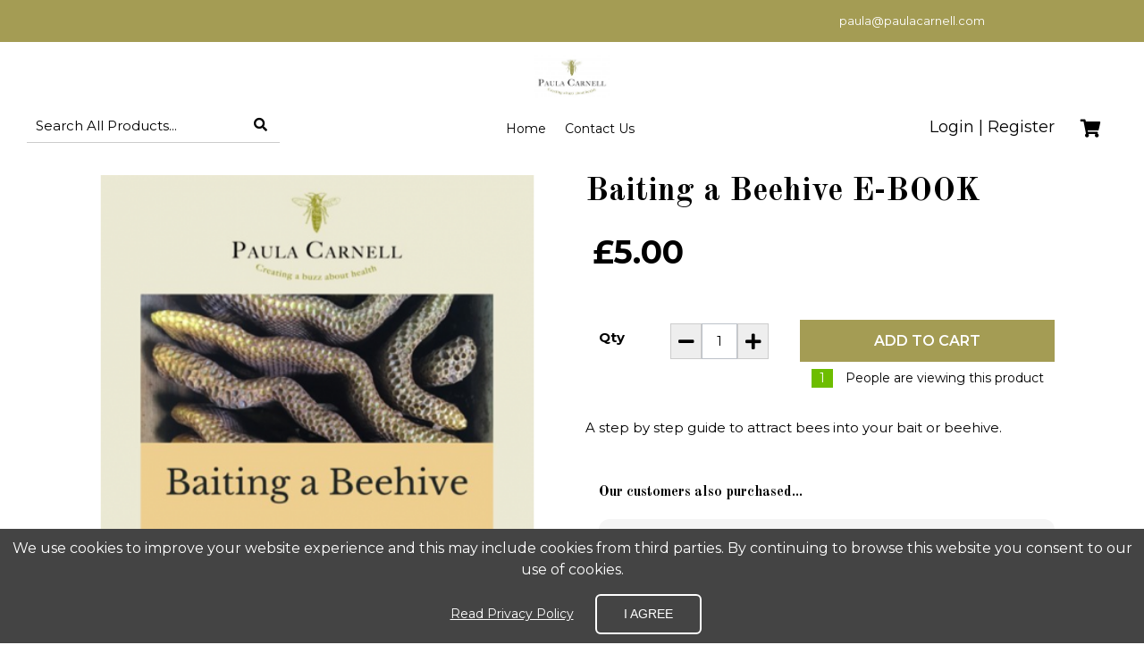

--- FILE ---
content_type: text/html; charset=utf-8
request_url: https://shop.paulacarnell.com/books/60-baiting-a-beehive-ebook
body_size: 10407
content:
<!DOCTYPE HTML>
<!--[if lt IE 7]> <html class="no-js lt-ie9 lt-ie8 lt-ie7" lang="en-us"><![endif]-->
<!--[if IE 7]><html class="no-js lt-ie9 lt-ie8 ie7" lang="en-us"><![endif]-->
<!--[if IE 8]><html class="no-js lt-ie9 ie8" lang="en-us"><![endif]-->
<!--[if gt IE 8]> <html class="no-js ie9" lang="en-us"><![endif]-->
<html lang="en-us">

<head>
    <meta charset="utf-8" />
    <title>Baiting a beehive E-BOOK</title>
            <meta name="description" content="A step by step guide to attract bees into your bait or" />
            <meta name="generator" content="GrooveKart" />
    <meta name="robots" content="index,follow" />
    <meta name="viewport" content="width=device-width, minimum-scale=0.25, maximum-scale=1.6, initial-scale=1.0" />
    <meta name="apple-mobile-web-app-capable" content="yes" />
    <meta property="og:type" content="website" />
                        <link rel="icon" type="image/vnd.microsoft.icon" href="https://cdn.groovekart.com/paulacarnell/img/favicon.ico?1651751307" />
    <link rel="shortcut icon" type="image/x-icon" href="https://cdn.groovekart.com/paulacarnell/img/favicon.ico?1651751307" />

    <link rel="stylesheet" href="https://stackpath.bootstrapcdn.com/bootstrap/4.4.1/css/bootstrap.min.css?v=1.0.13" type="text/css" media="all" />
    <link rel="stylesheet" href="https://cdn.groovekart.com/gk-static/modules/gkpageeditor/views/css/reset.css?v=1.0.13" type="text/css" media="all" />
                                <link rel="stylesheet" href="https://cdn.groovekart.com/gk-static/modules/gkpageeditor/views/css/gk_style.css?v=2.943965" type="text/css" media="all" />
                    <link rel="stylesheet" href="https://cdn.groovekart.com/gk-static/modules/gkpageeditor/views/templates/front/headers/css/header1.css?v=2.943965" type="text/css" media="all" />
                    <link rel="stylesheet" href="https://cdn.groovekart.com/paulacarnell/modules/gkpageeditor/css/gk_style-top_bar.css?v=2.943965" type="text/css" media="all" />
            
    <meta property="og:type" content="product" />
<meta property="og:url" content="https://shop.paulacarnell.com/books/60-baiting-a-beehive-ebook" />
<meta property="og:title" content="Baiting a beehive E-BOOK" />
<meta property="og:site_name" content="paulacarnell" />
<meta property="og:description" content="A step by step guide to attract bees into your bait or" />
<meta property="og:image" content="https://cdn.groovekart.com/paulacarnell/img/p/1/1/1/1/8/5/111185-thickbox_default.webp?v=1743033050" />
<meta property="product:pretax_price:amount" content="5" />
<meta property="product:pretax_price:currency" content="GBP" />
<meta property="product:price:amount" content="5" />
<meta property="product:price:currency" content="GBP" />
<style type="text/css">
#cookieChoiceInfo {
		background-color: #444444 !important;
		color: #ffffff !important;
		}
#cookieChoiceInfo #InformativaClick {
	color: #ffffff !important;
	}
#cookieChoiceInfo #InformativaAccetto {
	background: #444444 !important;
	color: #ffffff !important;
	border: 2px solid #fff;
}

#cookieChoiceInfo {
bottom:0;
}
</style>

<link rel="canonical" href="https://shop.paulacarnell.com/books/60-baiting-a-beehive-ebook">
<link rel="alternate" href="https://shop.paulacarnell.com/books/60-baiting-a-beehive-ebook" hreflang="en">
<link rel="alternate" href="https://shop.paulacarnell.com/books/60-baiting-a-beehive-ebook" hreflang="x-default">

        	    </head>
<body  id="product"     class="product product-60 product-baiting-a-beehive-ebook category-30 category-books lang_en gk_body_tag">
    

        
    <a id="nav-top"></a>
            
    
            <div id="page">
        

                                    <div class="gk-render" >
                    <div 
    id="gk-3096" 
>
    
    <div class="container element-container">
        <div class="container">
            <div class="row">
                                <div id="canvas-3-1" class="col-xl-4 d-xl-block col-lg-4 d-lg-block col-md-4 d-md-block col-sm-12 d-sm-block col-12 d-block  row-column">
                                    </div>
                                <div id="canvas-3-2" class="col-xl-4 d-xl-block col-lg-4 d-lg-block col-md-4 d-md-block col-sm-12 d-sm-block col-12 d-block  row-column">
                                    </div>
                                <div id="canvas-3-3" class="col-xl-4 d-xl-block col-lg-4 d-lg-block col-md-4 d-md-block col-sm-12 d-sm-block col-12 d-block  row-column">
                                                                    <style>
#gk-7713 .ql-font-calistoga { font-family: "Calistoga", cursive; } #gk-7713 .ql-font-dancing-script { font-family: "Dancing Script", cursive; } #gk-7713 .ql-font-great-vibes { font-family: "Great Vibes", sans-serif; } #gk-7713 .ql-font-gupter { font-family: "Gupter", serif; } #gk-7713 .ql-font-montserrat { font-family: "Montserrat", sans-serif; } #gk-7713 .ql-font-noto-serif { font-family: "Noto Serif", serif; } #gk-7713 .ql-font-odibee-sans { font-family: "Odibee Sans", cursive; } #gk-7713 .ql-font-open-sans { font-family: "Open Sans", sans-serif; } #gk-7713 .ql-font-oswald { font-family: "Oswald", sans-serif; } #gk-7713 .ql-font-roboto-condensed { font-family: "Roboto Condensed", sans-serif;} #gk-7713 .ql-font-roboto { font-family: "Roboto", sans-serif; } #gk-7713 .ql-font-shadows-into-light { font-family: "Shadows Into Light", cursive; } #gk-7713 .ql-font-slabo-27px { font-family: "Slabo 27px", serif; } #gk-7713 .ql-font-vidaloka { font-family: "Vidaloka", serif; } #gk-7713 .ql-font-vidaloka { font-family: "Vidaloka", serif; }
</style>
<div id="gk-7713" class="container-fluid element-container">
    <div class="row">
        <div class="col-xs-12 fullcol ql-editor">
            <p><span style="color: rgb(255, 255, 255);"><a href="/cdn-cgi/l/email-protection" class="__cf_email__" data-cfemail="017160746d60417160746d606260736f646d6d2f626e6c">[email&#160;protected]</a></span></p>
        </div>
    </div>
</div>

                                    </div>
                            </div>
        </div>
    </div>
</div>
    </div>





                        <style>
#header, .mobile-header .search-wrapper .input-group {
    background: rgba(255,255,255,1);
}
</style>




 
<header id="header">
    <!-- header started here -->
    
    <div class="container-fluid d-none d-lg-block">
        <!-- top section started here -->

        <div class="row top-bar-wrapper pt-2 pb-2">

            <div class="col-xl-12 col-lg-12 d-flex justify-content-center brand-wrapper">
                <!-- Brand -->
                <a class="navbar-brand" href="/"><img src="https://cdn.groovekart.com/paulacarnell/img/paulacarnell-logo-1651751307.webp" alt="Logo" /></a>
            </div>

            <div class="col-xl-4 col-lg-4 col-md-4 col-sm-6 col-3 d-flex flex-wrap align-content-center right-info-cart justify-content-end">
                <!-- right info -->
                <div class="col-auto d-col-none info">
                    <!-- info area -->
                    
                </div>
            </div>
        </div>
    </div>

    <div class="main-menu-wrapper pb-lg-1">
        <!-- main-nav-bar -->
        <div class="container-fluid">
            <nav class="navbar navbar-expand-lg p-0">

                <div class="collapse navbar-collapse justify-content-between" id="mainnavbar">
                    <div class="col-xl-3 col-lg-3 col-md-3 col-sm-6 col-9 d-none d-lg-block">
                        <!-- searchbar -->
                                                <div class="search-wrapper" style="width:100%">
	
	<form 
		method="get" action="https://shop.paulacarnell.com/search"
		class="input-group"	>
		<input type="text" class="form-control bg-light border-0 rounded-0 px-2.1 py-3" name="search_query" placeholder="Search All Products..." value="" />
		<input type="hidden" name="controller" value="search" />
		<input type="hidden" name="orderby" value="position" />
		<input type="hidden" name="orderway" value="desc" />
		<button type="submit" name="submit_search" class="btn btn-link "><i class="fa fa-search"></i></button>
	</form>
</div>
                                            </div>

                    <div class="col-xl-4 offset-xl-1 col-lg-5 col-md-12 d-lg-flex justify-content-lg-center">
                                <ul class="navbar-nav">
                    <style>
        .nav-link, .login-register .dropdown-btn, .blockcart-header, .currency .select-value, .search-wrapper .form-control, .search-wrapper button.btn, .mobile-header .navbar-toggler {
            color: #000 !important;
        }
        </style>
                
        <li class="nav-item ">
            <a
                id="menu_4"
                class="nav-link "
                href="https://paulacarnell.groovekart.com"
                target="_self"
                title="Home"
                            >
                Home
            </a>
            
                    </li>
            
        <li class="nav-item ">
            <a
                id="menu_1"
                class="nav-link "
                href="https://paulacarnell.com/contact"
                target="_self"
                title="Contact Us"
                            >
                Contact Us
            </a>
            
                    </li>
        </ul>

                    </div>

                    <div class="col-xl-4 col-lg-4 col-md-12 d-flex justify-content-end right-section">
                    
                                            <div class="login-register navbar-nav">
                                                            <a class="dropdown-btn" href="https://shop.paulacarnell.com/login">Login | Register</a>
                                                    </div>
                                                <div class="cart-icon d-none d-lg-block">
                            <!-- Cart icon -->
                            <a id="blockcart-header" style="float:right;" class="blockcart-header" href="/order" title="View my shopping cart" rel="nofollow">
        <i class="fa fa-shopping-cart" aria-hidden="true"></i>
        <span class="ajax_cart_quantity counter" style="display: none;">0</span>
    </a>

    <div id="blockcart-dropdown" class="cart_block" style="display: none;">
  <div class="top-banner">
    <div class="cart-title">
      <span class="added-to-cart">
        <img src="/img/checked.svg" />An item was added to cart!
      </span>
    </div>
    <div class="close_link">
      <a class="ajax_cart_block_close_link" title="Close"><img src="/img/close.svg" /></a>
      <a class="ajax_cart_block_close_link white" title="Close"><img src="/img/close-white.svg" /></a>
    </div>
	<div class="cart-header">
		Your Shopping Cart
	</div>
  </div>
  <div class="cart_block_list">
        <div class="gk-render" >
                    <div 
    id="gk-5131" 
>
    
    <div class="container element-container">
        <div class="container">
            <div class="row">
                                <div id="canvas-1-1" class="col-xl-12 d-xl-block col-lg-12 d-lg-block col-md-12 d-md-block col-sm-12 d-sm-block col-12 d-block  row-column">
                                                                    <div 
    id="gk-7613" 
>
    
    <div class="container element-container">
        <div class="container">
            <div class="row">
                                <div id="canvas-1-1" class="col-xl-12 d-xl-block col-lg-12 d-lg-block col-md-12 d-md-block col-sm-12 d-sm-block col-12 d-block  row-column">
                                                                    <style>
#gk-8992 .ql-font-calistoga { font-family: "Calistoga", cursive; } #gk-8992 .ql-font-dancing-script { font-family: "Dancing Script", cursive; } #gk-8992 .ql-font-great-vibes { font-family: "Great Vibes", sans-serif; } #gk-8992 .ql-font-gupter { font-family: "Gupter", serif; } #gk-8992 .ql-font-montserrat { font-family: "Montserrat", sans-serif; } #gk-8992 .ql-font-noto-serif { font-family: "Noto Serif", serif; } #gk-8992 .ql-font-odibee-sans { font-family: "Odibee Sans", cursive; } #gk-8992 .ql-font-open-sans { font-family: "Open Sans", sans-serif; } #gk-8992 .ql-font-oswald { font-family: "Oswald", sans-serif; } #gk-8992 .ql-font-roboto-condensed { font-family: "Roboto Condensed", sans-serif;} #gk-8992 .ql-font-roboto { font-family: "Roboto", sans-serif; } #gk-8992 .ql-font-shadows-into-light { font-family: "Shadows Into Light", cursive; } #gk-8992 .ql-font-slabo-27px { font-family: "Slabo 27px", serif; } #gk-8992 .ql-font-vidaloka { font-family: "Vidaloka", serif; } #gk-8992 .ql-font-vidaloka { font-family: "Vidaloka", serif; }
</style>
<div id="gk-8992" class="container-fluid element-container">
    <div class="row">
        <div class="col-xs-12 fullcol ql-editor">
            <h4>Your cart expires in:</h4>
        </div>
    </div>
</div>

                                                                    <style>
#gk-849 .progress-bar-success { background:  }
#gk-849 .progress-bar-danger { background-color: #cb3228; }
#gk-849 .qty-available { color: rgb(169, 68, 66); }
.stock_countdown h3 {
    display: block;
    font-weight: 300;
    font-size: 24px;
    line-height: 24px;
    color: rgb(69, 69, 69);
    text-align: center;
}

.progress-area {
    border-radius: 10px;
    width: 100%;
    margin: 10px auto 0;
    height: 10px;
    background-color:#eee;
}

.progress-area div {
    width: 100%;
    border-radius: 10px;
    height: 100%;
    text-align: right;
    padding: 0 10px;
    line-height: 22px;
    box-sizing: border-box;
}

.progress-bar-success {
    background: #5cb85c
}

.progress-bar-danger {
    background-color: #d9534f;
}

.qty-available {
    color: #a94442;
}
</style>
<div class="container-fluid element-container">
    <div class="row">
        <div class="col-xs-12 fullcol">
            <div id="gk-849" class="stock_countdown">
                <h3 class="gk_h3_tag">Only <span class="qty-available">240</span> seconds left</h3>
                <div class="progress-area">
                    <div class="progress-bar-success"></div>
                </div>
            </div>
        </div>
    </div>
</div>

                                    </div>
                            </div>
        </div>
    </div>
</div>
                                                                    <p class="cart_block_no_products">
    No products
</p>
<table class="table vouchers" style="display: none">
    <tbody>
        </tbody>
</table>
<div class="cart-prices">
    
    
    <div class="cart-prices-line">
        <span>Total</span>
        <span class="price cart_block_total ajax_block_cart_total">£0.00</span>
    </div>
</div>

                                                                    <style>
#gk-3901 {
    border:none;
    outline: none;
    text-align: center;
}
</style>

<div class="container-fluid element-container show_to_hide_chkout"  style="display: none;">
    <div class="row">
        <div class="col-xs-12 fullcol">
            <div id="alignment-gk-3901">
                <a id="gk-3901" class=" full-width" href="https://shop.paulacarnell.com/order?step=1" title="Check out" rel="nofollow">
                    <span>
                                                Proceed to checkout
                                            </span>
                </a>
            </div>
        </div>
    </div>
</div>

                                                                                    



<div class="container-fluid element-container">
    <div class="row">
        <div class="col-xs-12 fullcol">
            <div id="alignment-gk-2576">
                                    <a id="gk-2576" class="link-btn gk_rgl_btn_tag  full-width" href="" title="Continue Shopping" target="_self">
                    <span>
                                                Continue Shopping
                                            </span>
                </a>

                            </div>
        </div>
    </div>
</div>

                                    </div>
                            </div>
        </div>
    </div>
</div>
    </div>





          </div>
  
</div>
<div class="custom-overlay" style="display: none;"></div>
<input type="hidden" id="store_default_currency" value="115" />
    <!-- @max -->

<!-- @max -->
<div id="layer_cart" style="display:none!important;">
  <div class="clearfix">
    <div class="layer_cart_product col-12 col-md-12">
      <button type="button" class="close cross" title="Close window">&times;</button>

      <h3 class="title">
        <i class="fa fa-check"></i> Product successfully added to your shopping cart
      </h3>

      <div class="row">
        <div class="col-4 col-md-3">
          <div class="thumbnail layer_cart_img"></div>
        </div>
        <div class="col-8 col-md-9">
          <div class="layer_cart_product_info">
            <h4 id="layer_cart_product_title" class="product-name"></h4>
            <p id="layer_cart_product_attributes"></p>
            
            
          </div>
          <div class="button-container">
            <nav>
              <ul class="pager">
                <li class="previous">
                  <a href="#" class="continue">&laquo; Continue shopping</a>
                </li>
                <li class="next">
                  <a href="https://shop.paulacarnell.com/order?step=1" title="Proceed to checkout" rel="nofollow" class="button_order_cart">
                    Proceed to checkout &raquo;
                  </a>
                </li>
              </ul>
            </nav>
          </div>
        </div>
        <div class="col-12 col-md-12 bump_pop_sec">
        </div>
      </div>
    </div>
  </div>
  <div class="crossseling"></div>
</div>

<div class="layer_cart_overlay" style="display:none!important;"></div>





<script data-cfasync="false" src="/cdn-cgi/scripts/5c5dd728/cloudflare-static/email-decode.min.js"></script><script type="text/javascript">
</script>

                        </div>
                        
                                                                
                    </div>
                </div>
            </nav>
        </div>
    </div>
</header>

            	<div class="alert alert-danger" id="one-page-checkout-error" style="display:none">
</div>
		<div id="buy_block" method="POST">
		<div class="gk-render" >
                    <div 
    id="gk-1690" 
>
    
    <div class="container element-container">
        <div class="container">
            <div class="row">
                                <div id="canvas-2-1" class="col-xl-6 d-xl-block col-lg-6 d-lg-block col-md-6 d-md-block col-sm-12 d-sm-block col-12 d-block  row-column">
                                                                    
<div id="gk-9714" class="container-fluid element-container">
    <div class="row">
        <div class="col-xs-12 fullcol">
            <div class="product-pictures align-bottom">
                
                <div id="big">
                    <div class="owl-carousel owl-theme">
                                                <div class="item" data-keyitem="111185">
                        <a href="https://cdn.groovekart.com/paulacarnell/img/p/1/1/1/1/8/5/111185-thickbox_default.webp?v=1713351639" class="fancybox" title="Baiting a Beehive E-BOOK" alt="Baiting a Beehive E-BOOK">
                                                <img itemprop="image" src="https://cdn.groovekart.com/paulacarnell/img/p/1/1/1/1/8/5/111185-medium_default.webp?v=1713351639" alt="" />
                                                </a>
                        </div>
                                                                    </div>
                </div>

                            </div>
        </div>
    </div>
</div>

                                                                    
<style>
    #gk-8178 .image div.customImage img{
    height: auto;
    width: 200px;    margin: auto;
    max-width: 100%;
    }
</style>
<div id="gk-8178" class="container-fluid element-container">
    <div class="row">
        <div class="col-xs-12 fullcol">
            <div class="image">
                <div id="alignment-gk-8178">
                                                                                                        <img src="https://cdn.groovekart.com/ui2/img/jIgqKNX3RddBevsmxRSZuOSKnI5ymI.webp" alt="" />
                                                                                            </div>
            </div>
        </div>

    </div>
</div>
                                    </div>
                                <div id="canvas-2-2" class="col-xl-6 d-xl-block col-lg-6 d-lg-block col-md-6 d-md-block col-sm-12 d-sm-block col-12 d-block  row-column">
                                                                    <div id="gk-1116" class="container element-container">
    <div class="row">
        <div class="col-xs-12 fullcol">
            <h1>Baiting a Beehive E-BOOK</h1>
        </div>
    </div>
</div>
                                                                    <div id="gk-7194" class="container element-container">
    <div class="row">
        <div class="col-xs-12 fullcol">




            <div class="price-block" style="text-align : left">
                                        
                    <span id="old_compare_price" style="display:none;">
                        <span style="color:#FFFFFF !important;font-size:10px">.</span>
                        <span class="old-price gk_old_price_tag" id="old-price" style="color:#c7c7c7 !important;font-size:26px">
                            <span class="price_value">£0.00</span>
                        </span>
                    </span>

                    <span style="display:inline-block;margin-right:10px">
                        <span style="color:#FFFFFF !important;font-size:10px">.</span>
                        <span class="reduced-price gk_new_price_tag" id="our_price_display" style="color:#000000 !important;font-size:36px"> £5.00</span>
                    </span>
    </div>
                
        </div>
    </div>
</div>
                                                                    <style>
    #gk-7177 .var-label { color: #000000; font-weight: 500; } #gk-7177 #attributes .labch { overflow: hidden; background-color: #eeeeee!important;        color: #4e4e4e!important; } #gk-7177 #attributes .labch.on, #gk-7177 #attributes .labch.selected { background-color: #000000!important; border-color: #000000!important; color: #FFFFFF!important; } .layout1 .labch { border-radius: 25px!important; } .layout1 .color_variation li a img, .layout1 .color_variation li a { border-radius: 50%!important; } .labch.dis { opacity: 0.4; }
</style>


<div id="gk-7177" class="container-fluid element-container">
    <div class="row">
        <div class="col-xs-12 fullcol product_attributes">
            <div id="attributes" class="product-block-info layout2 align-left">

				<div id="product_attributes_container">
					
				</div>

				
            </div>
        </div>
    </div>
</div>


                                                                    <div 
    id="gk-8285" 
>
    
    <div class="container-fluid element-container">
        <div class="container-fluid">
            <div class="row">
                                <div id="canvas-2-1" class="col-xl-5 d-xl-block col-lg-6 d-lg-block col-md-6 d-md-block col-sm-12 d-sm-block col-12 d-block  row-column">
                                                                    <div id="gk-3894" class="container-fluid element-container">
    <div class="row">
        <div class="col-xs-12 fullcol">
            <div class="qtyselector layout5" >
                <span>Qty</span>                <div class="qty-box">
                    <div class="button-container">
                        <button data-field-qty="qty" class="qty-minus button-minus product_quantity_down" type="button" value="-"><i class="fa  fa-minus" aria-hidden="true"></i></button>
                        <input type="text" min="1" name="qty" id="quantity_wanted" class="qty" value="1"/>
                        <button data-field-qty="qty" class="qty-plus button-plus product_quantity_up" type="button" value="+"><i class="fa  fa-plus" aria-hidden="true"></i></button>
                    </div>
                </div>
            </div>
        </div>
    </div>
</div>

                                    </div>
                                <div id="canvas-2-2" class="col-xl-7 d-xl-block col-lg-6 d-lg-block col-md-6 d-md-block col-sm-12 d-sm-block col-12 d-block  row-column">
                                                                    <style>
#add_to_cart button {
    border:none;
    outline: none;
}
</style>

    
        <div class="customizations-wrapper"> 
            <div class="row">
                <div class="col-sm-12">
                                    </div>
            </div>
        </div>
    
    <div class="container-fluid element-container">
        <div class="row">
            <div class="col-xs-12 fullcol">
                <div id="alignment-gk-7538">
                    <span id="add_to_cart">
                                                                                    <button id="gk-7538" type="submit" name="Submit"  class="myaddtocart btn-add-to-cart btn gk_button_tag addtocarts full-width">
                                    <span>
                                                                                ADD TO CART
                                                                            </span>
                                </button>
                                                                        </span>
                </div>
            </div>
        </div>
    </div>
    
                                                                    <style>
    #gk-5913 .people-view .watchval{
                background-color: #6dbd00;    }
</style>
<div id="gk-5913" class="container-fluid element-container">
    <div class="row">
        <div class="col-xs-12 fullcol">
            <div id="alignment-gk-5913">
                <div class="people-view"><span class="watchval">1</span> People are viewing this product</div>
            </div>
        </div>
    </div>
</div>


                                    </div>
                            </div>
        </div>
    </div>
</div>
                                                                    <div id="gk-8439" class="container-fluid element-container">
    <div class="row">
        <div class="col-xs-12 fullcol description-element">
            <p class="MsoNormal">A step by step guide to attract bees into your bait or beehive.<o:p></o:p></p>
        </div>
    </div>
</div>
                                                                    <div 
    id="gk-8431" 
>
    
    <div class="container-fluid element-container">
        <div class="container-fluid">
            <div class="row">
                                <div id="canvas-1-1" class="col-xl-12 d-xl-block col-lg-12 d-lg-block col-md-12 d-md-block col-sm-12 d-sm-block col-12 d-block  row-column">
                                                                    <style>
#gk-9126 .ql-font-calistoga { font-family: "Calistoga", cursive; } #gk-9126 .ql-font-dancing-script { font-family: "Dancing Script", cursive; } #gk-9126 .ql-font-great-vibes { font-family: "Great Vibes", sans-serif; } #gk-9126 .ql-font-gupter { font-family: "Gupter", serif; } #gk-9126 .ql-font-montserrat { font-family: "Montserrat", sans-serif; } #gk-9126 .ql-font-noto-serif { font-family: "Noto Serif", serif; } #gk-9126 .ql-font-odibee-sans { font-family: "Odibee Sans", cursive; } #gk-9126 .ql-font-open-sans { font-family: "Open Sans", sans-serif; } #gk-9126 .ql-font-oswald { font-family: "Oswald", sans-serif; } #gk-9126 .ql-font-roboto-condensed { font-family: "Roboto Condensed", sans-serif;} #gk-9126 .ql-font-roboto { font-family: "Roboto", sans-serif; } #gk-9126 .ql-font-shadows-into-light { font-family: "Shadows Into Light", cursive; } #gk-9126 .ql-font-slabo-27px { font-family: "Slabo 27px", serif; } #gk-9126 .ql-font-vidaloka { font-family: "Vidaloka", serif; } #gk-9126 .ql-font-vidaloka { font-family: "Vidaloka", serif; }
</style>
<div id="gk-9126" class="container-fluid element-container">
    <div class="row">
        <div class="col-xs-12 fullcol ql-editor">
            <h3>Our customers also purchased...</h3>
        </div>
    </div>
</div>

                                                                    <div id="gk-5682" class="container-fluid element-container">
    <div class="row" >
        <div class="col-xs-12 fullcol">
            <div class="product fptbox bump_outer_c_sec">
                <div class="bump_c_sec">
                                    
                </div>
            </div>
        </div>
    </div>
</div>

                                    </div>
                            </div>
        </div>
    </div>
</div>
                                    </div>
                            </div>
        </div>
    </div>
</div>
                    <div 
    id="gk-7946" 
>
    
    <div class="container element-container">
        <div class="container">
            <div class="row">
                                <div id="canvas-1-1" class="col-xl-12 d-xl-block col-lg-12 d-lg-block col-md-12 d-md-block col-sm-12 d-sm-block col-12 d-block  row-column">
                                                                    <style>
#gk-6949 .ql-font-calistoga { font-family: "Calistoga", cursive; } #gk-6949 .ql-font-dancing-script { font-family: "Dancing Script", cursive; } #gk-6949 .ql-font-great-vibes { font-family: "Great Vibes", sans-serif; } #gk-6949 .ql-font-gupter { font-family: "Gupter", serif; } #gk-6949 .ql-font-montserrat { font-family: "Montserrat", sans-serif; } #gk-6949 .ql-font-noto-serif { font-family: "Noto Serif", serif; } #gk-6949 .ql-font-odibee-sans { font-family: "Odibee Sans", cursive; } #gk-6949 .ql-font-open-sans { font-family: "Open Sans", sans-serif; } #gk-6949 .ql-font-oswald { font-family: "Oswald", sans-serif; } #gk-6949 .ql-font-roboto-condensed { font-family: "Roboto Condensed", sans-serif;} #gk-6949 .ql-font-roboto { font-family: "Roboto", sans-serif; } #gk-6949 .ql-font-shadows-into-light { font-family: "Shadows Into Light", cursive; } #gk-6949 .ql-font-slabo-27px { font-family: "Slabo 27px", serif; } #gk-6949 .ql-font-vidaloka { font-family: "Vidaloka", serif; } #gk-6949 .ql-font-vidaloka { font-family: "Vidaloka", serif; }
</style>
<div id="gk-6949" class="container element-container">
    <div class="row">
        <div class="col-xs-12 fullcol ql-editor">
            <h3>Other products you might like...</h3>
        </div>
    </div>
</div>

                                                                    

<style>
            .layout1 .product-image:hover > span {
                            background-color : ;
                            color : #000;
                    }
            .layout1 .product-info .price-txt {
                            color : ;
                    }
            .layout4 li .product-box figcaption h3 a, .layout4 li .product-box figcaption span.price-txt,.layout4 li .product-box figcaption span.price-txt span.old-price, .layout4 li .product-box figure .rating svg,.layout5 li .product-box figure:hover figcaption h3 a, .layout5 li .product-box figure:hover figcaption span.price-txt,.layout5 li .product-box figure:hover figcaption span.price-txt span.old-price, .layout5 li .product-box figure .rating svg,.layout6 li .product-box figure figcaption h3 a, .layout6 li .product-box figure figcaption span.price-txt,.layout6 li .product-box figure figcaption span.price-txt span.old-price, .layout6 li .product-box figure .rating svg {
                            color : #000;
                    }
            .layout2 li .product-info span.name a,.layout3 li .product-info.center span.price-txt {
                            color : ;
                    }
            .layout2 li .product-box span.prom_txt.sale,.layout3 li .product-box span.prom_txt.sale,.layout4 li .product-box span.prom_txt.sale,.layout5 li .product-box span.prom_txt.sale,.layout6 li .product-box span.prom_txt.sale {
                            background-color : ;
                            color : #000;
                    }
            .layout4 li .product-box figcaption h3,.layout5 li .product-box figure:hover figcaption h3,.layout6 li .product-box figcaption h3 {
                            border-color : #000;
                    }
            .layout4 li .product-box figcaption,.layout5 li .product-box figcaption,.layout6 li .product-box figcaption {
                            background-color : ;
                    }
            .layout5 li .product-box figure:hover figcaption {
                            box-shadow : 0 0 0 10px ;
                    }
        #gk-5456 .ajax_list_add_to_cart,
    #gk-5456 .ajax_list_more_details {
        margin: auto;
        display: block;
                    }

    #gk-5456 .ajax_list_more_details{
         width:max-content;
     }
     .review-star{
         display: flex;
    font-size: 14px;
    justify-content: center;
    align-items: center;
    text-align: center;
    color: gold;
     }
     .review-star svg {
            height: 16px;
    width: 18px;

     }
</style>

<div id="gk-5456" class="container-fluid element-container">
    <div class="row">
        <div class="col-xs-12 fullcol">
            <div class="product-list-main">
                <div class="product-list-wrap">
                                            <div class="product-list layout3" id="listingTable">
                            <ul class="row">
                                                            </ul>
                        </div>
                                    </div>
            </div>
        </div>
    </div>
</div>
                                    </div>
                            </div>
        </div>
    </div>
</div>
    </div>





		
		<input type="hidden" name="token" id="product_page_token" value="43efd9ab0d7f780a6b6f82de183d046a"/>
		<input type="hidden" name="id_product" value="60" id="product_page_product_id"/>
		<input type="hidden" name="add" value="1"/>
		<input type="hidden" name="id_product_attribute" id="idCombination" value=""/>
		<input type="hidden" name="id_subscription_plan" id="idSubscriptionPlan" value="" />
	</div>
	 
	

<style>
	.p-alert{
		color: #000000;
		background-color: #dedede;
		margin: 20px 0;
		font-size: 22px;
		text-align: center;
	}
</style>										<link rel="stylesheet" href="https://cdnjs.cloudflare.com/ajax/libs/twitter-bootstrap/4.3.1/css/bootstrap-grid.min.css?v=1.0.13" type="text/css" media="all" />
												<link rel="stylesheet" href="https://cdn.groovekart.com/gk-static/themes/new-theme/css/blocks/product_block.css?v=1.0.13" type="text/css" media="all" />
												<link rel="stylesheet" href="https://cdn.groovekart.com/gk-static/themes/new-theme/css/blocks/icons_block.css?v=1.0.13" type="text/css" media="all" />
												<link rel="stylesheet" href="https://cdn.groovekart.com/gk-static/themes/new-theme/css/autoload/compatibility.css?v=1.0.13" type="text/css" media="all" />
												<link rel="stylesheet" href="https://cdn.groovekart.com/gk-static/themes/new-theme/css/tooltip.css?v=1.0.13" type="text/css" media="all" />
												<link rel="stylesheet" href="https://cdn.groovekart.com/gk-static/css/font-awesome-animation.min.css?v=1.0.13" type="text/css" media="all" />
												<link rel="stylesheet" href="https://cdn.groovekart.com/gk-static/themes/new-theme/css/simplebar.css?v=1.0.13" type="text/css" media="all" />
												<link rel="stylesheet" href="https://cdn.groovekart.com/gk-static/js/jquery/plugins/fancybox/jquery.fancybox.css?v=1.0.13" type="text/css" media="all" />
												<link rel="stylesheet" href="https://cdn.groovekart.com/gk-static/themes/new-theme/css/product.css?v=1.0.13" type="text/css" media="all" />
												<link rel="stylesheet" href="https://cdn.groovekart.com/gk-static/themes/new-theme/css/print.css?v=1.0.13" type="text/css" media="print" />
												<link rel="stylesheet" href="https://cdn.groovekart.com/gk-static/js/jquery/plugins/bxslider/jquery.bxslider.css?v=1.0.13" type="text/css" media="all" />
												<link rel="stylesheet" href="https://cdnjs.cloudflare.com/ajax/libs/OwlCarousel2/2.3.4/assets/owl.carousel.min.css?v=1.0.13" type="text/css" media="all" />
												<link rel="stylesheet" href="https://cdn.groovekart.com/gk-static/modules/socialsharing/css/socialsharing.css?v=1.0.13" type="text/css" media="all" />
												<link rel="stylesheet" href="https://cdn.groovekart.com/gk-static/themes/new-theme/css/modules/blockcurrencies/blockcurrencies.css?v=1.0.13" type="text/css" media="all" />
												<link rel="stylesheet" href="https://cdn.groovekart.com/gk-static/themes/new-theme/css/modules/blocklanguages/blocklanguages.css?v=1.0.13" type="text/css" media="all" />
												<link rel="stylesheet" href="https://cdn.groovekart.com/gk-static/themes/new-theme/css/modules/blocksearch/blocksearch.css?v=1.0.13" type="text/css" media="all" />
												<link rel="stylesheet" href="https://cdn.groovekart.com/gk-static/js/jquery/plugins/autocomplete/jquery.autocomplete.css?v=1.0.13" type="text/css" media="all" />
												<link rel="stylesheet" href="https://cdn.groovekart.com/gk-static/themes/new-theme/css/modules/blockuserinfo/blockuserinfo.css?v=1.0.13" type="text/css" media="all" />
												<link rel="stylesheet" href="https://cdn.groovekart.com/gk-static/modules/mailalerts/css/mailalerts.css?v=1.0.13" type="text/css" media="all" />
												<link rel="stylesheet" href="https://cdn.groovekart.com/gk-static/opc_styles.css?v=1.0.13" type="text/css" media="all" />
												<link rel="stylesheet" href="https://cdn.groovekart.com/gk-static/themes/new-theme/css/modules/themeconfigurator/hooks.css?v=1.0.13" type="text/css" media="all" />
												<link rel="stylesheet" href="https://cdn.groovekart.com/gk-static/modules/artfreegdpr/views/css/artcookiechoicespro.css?v=1.0.13" type="text/css" media="all" />
												<link rel="stylesheet" href="https://stackpath.bootstrapcdn.com/font-awesome/4.7.0/css/font-awesome.min.css?v=1.0.13" type="text/css" media="all" />
												<link rel="stylesheet" href="https://cdn.groovekart.com/gk-static/modules/gkpageeditor/views/css/customcode.css?v=1.0.13" type="text/css" media="all" />
												<link rel="stylesheet" href="https://cdn.groovekart.com/gk-static/modules/gkpageeditor/views/css/assets/animate.css?v=1.0.13" type="text/css" media="all" />
												<link rel="stylesheet" href="https://cdn.groovekart.com/gk-static/modules/gkpageeditor/views/css/assets/fontawesome.min.css?v=1.0.13" type="text/css" media="all" />
																<link rel="stylesheet" href="https://cdn.groovekart.com/paulacarnell/modules/gkpageeditor/css/gk_style-product_909210.css?v=2.750649" type="text/css" media="all" />
																<link rel="stylesheet" href="https://cdn.groovekart.com/paulacarnell/modules/gkpageeditor/css/gk_style-footer.css?v=2.665689" type="text/css" media="all" />
																<link rel="stylesheet" href="https://cdn.groovekart.com/paulacarnell/modules/gkpageeditor/css/gk_style-flyoutcart.css?v=2.501094" type="text/css" media="all" />
																<link rel="stylesheet" href="https://cdn.groovekart.com/paulacarnell/modules/gkpageeditor/css/gk_style-general_appearance.css?v=2.194424" type="text/css" media="all" />
												<link rel="stylesheet" href="https://cdn.groovekart.com/gk-static/modules/gkpageeditor/views/css/blocks/row.css?v=1.0.13" type="text/css" media="all" />
												<link rel="stylesheet" href="https://cdn.groovekart.com/gk-static/modules/gkpageeditor/views/css/blocks/text.css?v=1.0.13" type="text/css" media="all" />
												<link rel="stylesheet" href="https://cdn.groovekart.com/gk-static/modules/gkpageeditor/views/css/blocks/product/stock_countdown.css?v=1.0.13" type="text/css" media="all" />
												<link rel="stylesheet" href="https://cdn.groovekart.com/gk-static/modules/gkpageeditor/views/css/blocks/link.css?v=1.0.13" type="text/css" media="all" />
												<link rel="stylesheet" href="https://cdn.groovekart.com/gk-static/modules/gkpageeditor/views/css/blocks/image.css?v=1.0.13" type="text/css" media="all" />
												<link rel="stylesheet" href="https://cdn.groovekart.com/gk-static/modules/gkpageeditor/views/css/blocks/product/title.css?v=1.0.13" type="text/css" media="all" />
												<link rel="stylesheet" href="https://cdn.groovekart.com/gk-static/modules/gkpageeditor/views/css/blocks/product/pricing.css?v=1.0.13" type="text/css" media="all" />
												<link rel="stylesheet" href="https://cdn.groovekart.com/gk-static/modules/gkpageeditor/views/css/blocks/product/attributes.css?v=1.0.13" type="text/css" media="all" />
												<link rel="stylesheet" href="https://cdn.groovekart.com/gk-static/modules/gkpageeditor/views/css/blocks/product/quantity.css?v=1.0.13" type="text/css" media="all" />
												<link rel="stylesheet" href="https://cdn.groovekart.com/gk-static/modules/gkpageeditor/views/css/blocks/product/add_to_cart.css?v=1.0.13" type="text/css" media="all" />
												<link rel="stylesheet" href="https://cdn.groovekart.com/gk-static/modules/gkpageeditor/views/css/blocks/product/viewers.css?v=1.0.13" type="text/css" media="all" />
												<link rel="stylesheet" href="https://cdn.groovekart.com/gk-static/modules/gkpageeditor/views/css/blocks/product/description.css?v=1.0.13" type="text/css" media="all" />
												<link rel="stylesheet" href="https://cdn.groovekart.com/gk-static/modules/gkpageeditor/views/css/blocks/product/bump.css?v=1.0.13" type="text/css" media="all" />
												<link rel="stylesheet" href="https://cdn.groovekart.com/gk-static/modules/gkpageeditor/views/css/assets/owl.carousel.min.css?v=1.0.13" type="text/css" media="all" />
												<link rel="stylesheet" href="https://cdn.groovekart.com/gk-static/modules/gkpageeditor/views/css/assets/slick.css?v=1.0.13" type="text/css" media="all" />
												<link rel="stylesheet" href="https://cdn.groovekart.com/gk-static/modules/gkpageeditor/views/css/blocks/product/pictures.css?v=1.0.13" type="text/css" media="all" />
												<link rel="stylesheet" href="https://cdn.groovekart.com/gk-static/modules/gkpageeditor/views/css/blocks/category/products.css?v=1.0.13" type="text/css" media="all" />
												<link rel="stylesheet" href="https://cdn.groovekart.com/gk-static/themes/new-theme/css/product_list.css?v=1.0.13" type="text/css" media="all" />
						
	<link href="https://fonts.googleapis.com/css?family=Fredoka+One" rel="stylesheet">
	<link rel="stylesheet" href="https://fonts.googleapis.com/css?family=Open+Sans:300,600&amp;subset=latin,latin-ext" type="text/css" media="all" />
		<!--[if IE 8]>
	
<script src="https://oss.maxcdn.com/libs/html5shiv/3.7.0/html5shiv.js"></script>
	
<script src="https://oss.maxcdn.com/libs/respond.js/1.3.0/respond.min.js"></script>
	<![endif]-->

	
								<div class="gk-render" >
                    <div 
    id="gk-5145" 
>
    
    <div class="container element-container">
        <div class="container">
            <div class="row">
                                <div id="canvas-1-1" class="col-xl-12 d-xl-block col-lg-12 d-lg-block col-md-12 d-md-block col-sm-12 d-sm-block col-12 d-block  row-column">
                                                                    <div 
    id="gk-6442" 
>
    
    <div class="container element-container">
        <div class="container">
            <div class="row">
                                <div id="canvas-2-1" class="col-xl-6 d-xl-block col-lg-6 d-lg-block col-md-6 d-md-block col-sm-12 d-sm-block col-12 d-block  row-column">
                                    </div>
                                <div id="canvas-2-2" class="col-xl-6 d-xl-block col-lg-6 d-lg-block col-md-6 d-md-block col-sm-12 d-sm-block col-12 d-block  row-column">
                                                                    
<style>
    #gk-87000 .image div.customImage img{
    height: auto;
    width: 200px;    margin: auto;
    max-width: 100%;
    }
</style>
<div id="gk-87000" class="container-fluid element-container">
    <div class="row">
        <div class="col-xs-12 fullcol">
            <div class="image">
                <div id="alignment-gk-87000">
                                                                                                        <img src="https://cdn.groovekart.com/sample/img/80wmsKyZRO0hmgWfmpfrRXGziPRfSZ.webp" alt="" />
                                                                                            </div>
            </div>
        </div>

    </div>
</div>
                                    </div>
                            </div>
        </div>
    </div>
</div>
                                    </div>
                            </div>
        </div>
    </div>
</div>
    </div>





				</div><!-- #page -->
	
	

	
<script></script>
<script type="text/javascript">/* <![CDATA[ */;var CUSTOMIZE_TEXTFIELD=1;var FancyboxI18nClose='Close';var FancyboxI18nNext='Next';var FancyboxI18nPrev='Previous';var PS_CATALOG_MODE=false;var ajax_allowed=true;var ajaxsearch=true;var allowBuyWhenOutOfStock=true;var attribute_anchor_separator='-';var attributesCombinations=[];var availableLaterValue='';var availableNowValue='';var baseDir='https://shop.paulacarnell.com/';var baseUri='https://shop.paulacarnell.com/';var blocksearch_type='top';var bundleQuantity=null;var cart_url='https://shop.paulacarnell.com/order';var contentOnly=false;var currency={"id":115,"name":"Pound Sterling","iso_code":"GBP","iso_code_num":"826","sign":"\u00a3","blank":"0","conversion_rate":"1.000000","deleted":"0","format":"1","decimals":"1","active":"1","prefix":"\u00a3 ","suffix":"","id_lang":null,"id_shop":"1","id_shop_list":null,"force_id":false};var currencyBlank=0;var currencyFormat=1;var currencyRate=1;var currencySign='£';var currentDate='2026-01-21 00:18:03';var customerGroupWithoutTax=true;var customizationFields=false;var customizationId=null;var customizationIdMessage='Customization #';var dealbtn='1';var default_eco_tax=0;var delete_txt='Delete';var displayList=false;var displayPrice=1;var doesntExist='This combination does not exist for this product. Please select another combination.';var doesntExistNoMore='This product is no longer in stock';var doesntExistNoMoreBut='with those attributes but is available with others.';var ecotaxTax_rate=0;var fieldRequired='Please fill in all the required fields.';var float_checkout_type=null;var freeProductTranslation='Free!';var freeShippingTranslation='Free';var generated_date=1768972682;var groupReduction=0;var hasDeliveryAddress=false;var highDPI=true;var idDefaultImage=111185;var id_lang=1;var id_product=60;var img_dir='https://shop.paulacarnell.com/img/';var img_prod_dir='https://shop.paulacarnell.com/c/paulacarnell/img/p/';var img_ps_dir='https://shop.paulacarnell.com/img/';var img_src='colorful-abstract-background-13.png';var instantsearch=false;var isGuest=0;var isLogged=0;var isMobile=false;var jqZoomEnabled=false;var maxQuantityToAllowDisplayOfLastQuantityMessage=3;var minimalQuantity=1;var noTaxForThisProduct=true;var offerAllCombinations=null;var offerAllCombinationss=null;var offerAvailCombinations=null;var offerAvailCombinationss=null;var offerCombinationsSet=null;var offerCombinationsSett=null;var oosHookJsCodeFunctions=[];var page_name='product';var priceDisplayMethod=1;var priceDisplayPrecision=2;var productAvailableForOrder=true;var productBasePriceTaxExcl=5;var productBasePriceTaxExcluded=5;var productBasePriceTaxIncl=5;var productHasAttributes=false;var productPrice=0;var productPriceTaxExcluded=5;var productPriceTaxIncluded=5;var productPriceWithoutReduction=0;var productReference='';var productShowPrice=true;var productSubscriptionPlans=[];var productUnitPriceRatio=0;var product_fileButtonHtml='Choose File';var product_fileDefaultHtml='No file selected';var product_specific_price=[];var quantitiesDisplayAllowed=false;var quantityAvailable=0;var quickView=true;var reduction_percent=0;var reduction_price=0;var removingLinkText='remove this product from my cart';var roundMode=2;var search_url='https://shop.paulacarnell.com/search';var specific_currency=false;var specific_price=0;var static_token='43efd9ab0d7f780a6b6f82de183d046a';var stockManagementCheck=0;var stock_management=0;var subsAttributesCombinations=[];var taxRate=0;var toBeDetermined='To be determined';var token='43efd9ab0d7f780a6b6f82de183d046a';var uploading_in_progress='Uploading in progress, please be patient.';var usingSecureMode=true;/* ]]> */</script>
<script type="text/javascript" src="https://cdn.groovekart.com/gk-static/js/jquery/jquery-1.11.0.min.js"></script>
<script type="text/javascript" src="https://cdn.groovekart.com/gk-static/js/jquery/jquery-migrate-1.2.1.min.js"></script>
<script type="text/javascript" src="https://cdn.groovekart.com/gk-static/js/jquery/plugins/jquery.easing.js"></script>
<script type="text/javascript" src="https://cdn.groovekart.com/gk-static/js/tools.js"></script>
<script type="text/javascript" src="https://cdn.groovekart.com/gk-static/themes/new-theme/js/global.js"></script>
<script type="text/javascript" src="https://cdn.groovekart.com/gk-static/js/jquery.cookie.js"></script>
<script type="text/javascript" src="https://cdn.groovekart.com/gk-static/themes/new-theme/js/autoload/10-bootstrap.min.js"></script>
<script type="text/javascript" src="https://cdn.groovekart.com/gk-static/themes/new-theme/js/autoload/15-jquery.total-storage.min.js"></script>
<script type="text/javascript" src="https://cdn.groovekart.com/gk-static/themes/new-theme/js/autoload/20-compatibility.js"></script>
<script type="text/javascript" src="https://cdn.groovekart.com/gk-static/themes/new-theme/js/autoload/url.min.js"></script>
<script type="text/javascript" src="https://cdn.groovekart.com/gk-static/themes/new-theme/js/tooltip.js"></script>
<script type="text/javascript" src="https://cdn.groovekart.com/gk-static/themes/new-theme/js/simplebar.js"></script>
<script type="text/javascript" src="https://cdn.groovekart.com/gk-static/js/jquery/plugins/fancybox/jquery.fancybox.js"></script>
<script type="text/javascript" src="https://cdn.groovekart.com/gk-static/js/jquery/plugins/jquery.idTabs.js"></script>
<script type="text/javascript" src="https://cdn.groovekart.com/gk-static/js/jquery/plugins/jquery.scrollTo.js"></script>
<script type="text/javascript" src="https://cdn.groovekart.com/gk-static/js/jquery/plugins/jquery.serialScroll.js"></script>
<script type="text/javascript" src="https://cdn.groovekart.com/gk-static/js/jquery/plugins/bxslider/jquery.bxslider.js"></script>
<script type="text/javascript" src="https://cdn.groovekart.com/gk-static/themes/new-theme/js/product.js?v=1.0.36"></script>
<script type="text/javascript" src="https://cdnjs.cloudflare.com/ajax/libs/OwlCarousel2/2.3.4/owl.carousel.min.js"></script>
<script type="text/javascript" src="https://cdn.groovekart.com/gk-static/modules/socialsharing/js/socialsharing.js"></script>
<script type="text/javascript" src="https://cdn.groovekart.com/gk-static/themes/new-theme/js/modules/blockcart/ajax-cart.js?v=1.0.36"></script>
<script type="text/javascript" src="https://cdn.groovekart.com/gk-static/js/jquery/plugins/autocomplete/jquery.autocomplete.js"></script>
<script type="text/javascript" src="https://cdn.groovekart.com/gk-static/themes/new-theme/js/modules/blocksearch/blocksearch.js"></script>
<script type="text/javascript" src="https://cdn.groovekart.com/gk-static/modules/mailalerts/js/mailalerts.js"></script>
<script type="text/javascript" src="https://cdn.groovekart.com/gk-static/modules/currencychange/views/js/currenciesJs.js"></script>
<script type="text/javascript" src="https://cdn.groovekart.com/gk-static/modules/gkpageeditor/views/js/gk_scripts.js?v=1.0.13"></script>
<script type="text/javascript" src="https://cdn.groovekart.com/gk-static/modules/gkpageeditor/views/js/blocks/product/stock_countdown.js?v=1.0.13"></script>
<script type="text/javascript" src="https://cdn.groovekart.com/gk-static/modules/gkpageeditor/views/js/blocks/product/attributes.js?v=1.0.13"></script>
<script type="text/javascript" src="https://cdn.groovekart.com/gk-static/modules/gkpageeditor/views/js/blocks/product/quantity.js?v=1.0.13"></script>
<script type="text/javascript" src="https://cdn.groovekart.com/gk-static/modules/gkpageeditor/views/js/blocks/product/viewers.js?v=1.0.13"></script>
<script type="text/javascript" src="https://cdn.groovekart.com/gk-static/modules/gkpageeditor/views/js/blocks/product/bump.js?v=1.0.13"></script>
<script type="text/javascript" src="https://cdn.groovekart.com/gk-static/modules/gkpageeditor/views/js/assets/owl.carousel.min.js?v=1.0.13"></script>
<script type="text/javascript" src="https://cdn.groovekart.com/gk-static/modules/gkpageeditor/views/js/assets/slick.min.js?v=1.0.13"></script>
<script type="text/javascript" src="https://cdn.groovekart.com/gk-static/modules/gkpageeditor/views/js/blocks/product/pictures.js?v=1.0.13"></script>
<script type="text/javascript" src="https://cdnjs.cloudflare.com/ajax/libs/jquery.isotope/3.0.6/isotope.pkgd.min.js"></script>
<script type="text/javascript" src="https://cdn.groovekart.com/gk-static/modules/artfreegdpr/views/js/cookiechoices-min.js"></script>
<script type="text/javascript">/* <![CDATA[ */;var pathgc='/modules/currencychange/';;$(document).ready(function(){$("[id^=button_order_cart_]").on("click",function(e){var r=$("input#store_default_currency").val(),c=$(this).attr("href");e.preventDefault(),$.ajax({type:"POST",headers:{"cache-control":"no-cache"},url:baseDir+"index.php?rand="+(new Date).getTime(),data:"controller=change-currency&id_currency="+parseInt(r),success:function(e){location.href=c}})})});;var cartId='';;$(window).load(function(){progress(240,240,$('#gk-849'));quantityCounter(240,$('#gk-849'));});var timeoutcounter=2;timeoutcounter=timeoutcounter*1000;function progress(timeleft,timetotal,target){var $element=target.find('.progress-area');var progressBarWidth=timeleft*$element.width()/timetotal;if(timeleft==parseInt(timetotal/2)){$element.find('div').removeClass('progress-bar-success').addClass('progress-bar-danger');}
$element.find('div').animate({width:progressBarWidth},timeleft==timetotal?0:1000,'linear').html("");if(timeleft>0){setTimeout(function(){progress(timeleft-1,timetotal,target);},timeoutcounter);}};function quantityCounter(aval,target){if(aval>=1){target.find(".qty-available").text(aval);setTimeout(function(){quantityCounter(aval-1,target);},timeoutcounter);}};;var cdn_path="https://shop.paulacarnell.comhttps://cdn.groovekart.com/paulacarnell/img/";;var cartId='';;var img_arrow_url="/img/arrow.gif";var pageRedirect="";$(".addtocarts").click(function(){$(".layer_cart_product").hide();$(".layer_cart_cart").hide();if(pageRedirect==0){$(".layer_cart_overlay").hide();setTimeout(function(){window.location.href="/order?step=1";},2000);}
else if(pageRedirect==1){setTimeout(function(){$(".custom-overlay").show();$('#blockcart-dropdown').css('right','0');$('#blockcart-dropdown').addClass("added");},400);}else{$(".layer_cart_product").show();$(".layer_cart_cart").show();}});;setInterval(function(){setDivVal($("#gk-5913 .watchval"),1,2400);},10000);;var cartId='';;var cartId='';;document.addEventListener('DOMContentLoaded',function(event){cookieChoices.showCookieConsentBar('We use cookies to improve your website experience and this may include cookies from third parties. By continuing to browse this website you consent to our use of cookies.','I agree','Read Privacy Policy','#','_self');});jQuery(document).bind('touchstart',function(event){if(!jQuery(event.target).closest('#cookieChoiceInfo').length){cookieChoices._dismissLinkClick();}});jQuery(document).mousedown(function(event){if(event.which==1){if(!jQuery(event.target).closest('#cookieChoiceInfo').length){cookieChoices._dismissLinkClick();}}});;$(window).load(function(){$('.homeloader').fadeOut(200);});/* ]]> */</script>
<script defer src="https://static.cloudflareinsights.com/beacon.min.js/vcd15cbe7772f49c399c6a5babf22c1241717689176015" integrity="sha512-ZpsOmlRQV6y907TI0dKBHq9Md29nnaEIPlkf84rnaERnq6zvWvPUqr2ft8M1aS28oN72PdrCzSjY4U6VaAw1EQ==" data-cf-beacon='{"version":"2024.11.0","token":"5ac3ae0809bb48c79ad355dd774719f0","r":1,"server_timing":{"name":{"cfCacheStatus":true,"cfEdge":true,"cfExtPri":true,"cfL4":true,"cfOrigin":true,"cfSpeedBrain":true},"location_startswith":null}}' crossorigin="anonymous"></script>
</body></html>

--- FILE ---
content_type: text/css
request_url: https://cdn.groovekart.com/gk-static/modules/gkpageeditor/views/templates/front/headers/css/header1.css?v=2.943965
body_size: 1905
content:
/*top section styling started here*/
.mobile-header {
    display: none;
}

.top-bar-wrapper .navbar-brand img {
    width: 100%;
    height: 50px;
    object-fit: contain;
}

.top-bar-wrapper .search-wrapper .form-control {
    height: auto !important;
    font-size: 14px;
    width: 100%;
    max-width: 100%;
    padding: 10px 40px 10px 10px !important;
    box-shadow: none;
}

.top-bar-wrapper .search-wrapper .form-control:focus {
    outline: none;
    box-shadow: none;
}

.top-bar-wrapper .search-wrapper .input-group {
    position: relative;
    border: 1px solid #ddd;
}

.top-bar-wrapper .search-wrapper button.btn {
    top: 0;
    right: 0;
    bottom: 0;
    z-index: 3;
    position: absolute;
}

.top-bar-wrapper .search-wrapper button.btn i {
    color: #333;
}

.top-bar-wrapper .info ul li a {
    word-break: break-all;
    color: #333;
    font-size: 15px;
}

.top-bar-wrapper .info ul li a i {
    position: absolute;
    left: 0;
    top: 4px;
    color: #00b41f;
}

.top-bar-wrapper .info ul li:first-child {
    margin-bottom: 6px;
}

.top-bar-wrapper .info ul li {
    padding-left: 20px;
    position: relative;
}

.top-bar-wrapper .info ul li a:hover {
    text-decoration: none;
}

.main-menu-wrapper .cart-icon>a {
    padding: 0.25rem 0.5rem;
    font-size: 20px;
    color: #333;
    position: relative;
    margin-right: 10px;
}

.main-menu-wrapper .cart-icon>a .ajax_cart_quantity{
    position: absolute;
    background: #b71010;
    font-size: 12px;
    padding: 5px 2px;
    line-height: 100%;
    border-radius: 100%;
    top: -7px;
    color: #fff;
    font-weight: 900;
    right: -7px;
    width: 22px;
    height: 22px;
    text-align: center;
}

.top-bar-wrapper .right-info-cart {
    position: absolute;
    right: 0;
}

.navbar-toggler:focus, .navbar-toggler:hover{
    outline: none;
} 

.main-menu-wrapper .navbar-nav .nav-item a {
    color: #333;
    font-size: 14px;
}

.main-menu-wrapper .navbar-nav .nav-item a:hover,
.main-menu-wrapper .right-section .login-register a:hover {
    /* background-color: #efefef; */
    text-decoration: none;
    border-radius: 5px;
}

.main-menu-wrapper .navbar-nav .nav-item {
    margin-right: 5px;
    z-index: 9;
}

.main-menu-wrapper .navbar-nav .dropdown .dropdown-menu {
    box-shadow: 0 0 2px 0px rgba(0, 0, 0, 0.1);
    -webkit-box-shadow: 0 0 2px 0px rgba(0, 0, 0, 0.1);
    -moz-box-shadow: 0 0 2px 0px rgba(0, 0, 0, 0.1);
}

.main-menu-wrapper .navbar-nav .dropdown .dropdown-menu .dropdown-item {
    padding: .5rem;
}

.main-menu-wrapper .right-section .login-register {
    margin-right: 0.5rem;
}

.main-menu-wrapper .right-section .login-register a {
    font-size: 14px;
    padding: 0.5rem;
    display: inline-block;
    color: #333;
    margin: 0;
}
.main-menu-wrapper .right-section .login-register a.user-icon {
    font-size: 18px;
    line-height: 30px;
    padding: 0.25rem 0.5rem;
    margin-right: 10px;
}

.main-menu-wrapper .right-section .login-register .dropdown-btn {
    font-size: 18px;
    padding: 8px 13px;
    display: inline-block;
    line-height: 1;
    cursor: pointer;
}

.login-register .dropdown:hover .dropdown-menu {
    display: block;
    margin-top: 0;
}

.main-menu-wrapper .right-section .custom-dropdown {
    margin: 0 0 0 0.5rem;
}

.main-menu-wrapper .right-section .custom-dropdown .select-value {
    font-size: 14px;
    padding: 0.5rem;
}

.main-menu-wrapper .right-section .custom-dropdown .select-value img {
    max-width: 24px;
    margin-right: 4px;
}
 
/*Custom dropdown styling*/
.custom-dropdown ul {
    position: absolute;
    top: 120%;
    right: 0;
    width: 200px;
    background-color: #fff;
    box-shadow: 0 0 2px 0px rgba(0, 0, 0, 0.1);
    -webkit-box-shadow: 0 0 2px 0px rgba(0, 0, 0, 0.1);
    -moz-box-shadow: 0 0 2px 0px rgba(0, 0, 0, 0.1);
    visibility: hidden;
    opacity: 0;
    transition: all ease-in-out 0.2s;
    -webkit-transition: all ease-in-out 0.2s;
    -moz-transition: all ease-in-out 0.2s;
    z-index: 1;
    max-height: 400px;
    overflow-y: scroll;
} 

.custom-dropdown ul::-webkit-scrollbar,
ul.dropdown-menu::-webkit-scrollbar{
    width: 5px;
}

.custom-dropdown ul::-webkit-scrollbar-thumb,
ul.dropdown-menu::-webkit-scrollbar-thumb{
    background-color: #3B5998;
    border-radius: 5px;
    height: 50px;
}

.custom-dropdown:hover ul {
    visibility: visible;
    opacity: 1;
    top: 100%;
}

.custom-dropdown {
    position: relative;
    cursor: pointer;
    z-index: 9;
}

.custom-dropdown ul li {
    padding: .5rem;
    font-size: 14px;
}

.custom-dropdown ul li img {
    max-width: 20px;
    margin-right: 5px;
}

.custom-dropdown ul li:hover {
    background: #efefef;
    cursor: default;
}

.dropdown-submenu {
    position: relative;
}

.dropdown-submenu a::after {
    right: 6px;
    top: 1.2em;
    position: absolute;
    transform: rotate(-90deg);
}

.dropdown-submenu .dropdown-menu {
    top: 0;
    left: 100%;
    margin-left: .1rem;
    margin-right: .1rem;
}

.dropdown-item.active,
.dropdown-item:active {
    background: #eee !important;
}

.navbar-nav li:hover > .dropdown-menu,
.dropdown-menu li:hover > .dropdown-menu {
    display: block;
}

.main-menu-wrapper .search-wrapper {
    margin-bottom: 6px;
    position: relative;
}
.main-menu-wrapper .search-wrapper .form-control {
    font-size: inherit;
    width: 100%;
    max-width: 100%;
    padding: 10px 40px 10px 10px !important;
    box-shadow: none;
    background: none !important;
    border-bottom: 1px solid rgba(0, 0, 0, 0.2) !important;
}
.main-menu-wrapper .search-wrapper .btn {
    position: absolute;
    right: 0;
    color: #333;
}
/* .main-menu-wrapper .search-wrapper button.btn i {
    color: #333;
} */
.search-wrapper .form-control::-webkit-input-placeholder {
    color: inherit;
}
  .search-wrapper .form-control:-ms-input-placeholder {
    color: inherit;
}
.search-wrapper .form-control::placeholder {
    color: inherit;
}

.navbar #blockcart-dropdown .container, 
.navbar #blockcart-dropdown .container-fluid {
    display: block;
}

/*Responsive started here*/
@media screen and (max-width: 991px) {
    .dropdown-submenu a::after {
        right: 1rem;
    }

    .mobile-header {
        display: block;
        position: relative;
        z-index: 999;
    }

    .brand-wrapper {
        display: none !important;
    }

    .mobile-header .navbar .navbar-brand img {
        width: auto;
        max-height: 100%;
    }

    .main-menu-wrapper .navbar-collapse {
        position: fixed;
        top: 0;
        left: -100%;
        bottom: 0;
        width: 300px;
        background: #fff;
        overflow-x: auto;
        z-index: 999;
        box-shadow: 0 0px 40px 0 rgba(0, 0, 0, 0.2);
        -webkit-box-shadow: 0 0px 40px 0 rgba(0, 0, 0, 0.2);
        -moz-box-shadow: 0 0px 40px 0 rgba(0, 0, 0, 0.2);
        transition: all ease-in-out 0.2s;
        -webkit-transition: all ease-in-out 0.2s;
        -moz-transition: all ease-in-out 0.2s;
    }

    .main-menu-wrapper .navbar-collapse.show {
        left: 0;
    }

    .main-menu-wrapper .navbar-nav .nav-item {
        margin-right: 0;
    }

    .main-menu-wrapper .navbar-nav .nav-item a,
    .main-menu-wrapper .right-section .login-register a {
        width: 100%;
        color: #333 !important;
        padding: .5rem 1rem;
        border-bottom: 1px solid #eee;
    }

    .main-menu-wrapper .navbar-nav .nav-item a:hover,
    .main-menu-wrapper .right-section .login-register a:hover {
        background-color: transparent;
    }

    .main-menu-wrapper .right-section {
        flex-direction: column;
    }

    .main-menu-wrapper .navbar-collapse > .col-xl-4 {
        padding: 0;
    }

    .main-menu-wrapper .navbar-nav .dropdown .dropdown-menu {
        margin: 0px;
        padding: 0px 0px;
        background: none;
        box-shadow: none !important;
    }

    .main-menu-wrapper .right-section .custom-dropdown.currency,
    .main-menu-wrapper .right-section .custom-dropdown.language {
        margin: 0;
        border-bottom: 1px solid #eee;
    }

    .main-menu-wrapper .right-section .custom-dropdown.currency ul,
    .main-menu-wrapper .right-section .custom-dropdown.language ul {
        opacity: 1;
        width: 100% !important;
        display: none;
        position: static;
        box-shadow: none;
        background: #fff;
        visibility: visible;
    }

    .main-menu-wrapper .right-section .custom-dropdown.currency:hover ul,
    .main-menu-wrapper .right-section .custom-dropdown.language:hover ul {
        display: block;
    }

    .main-menu-wrapper .right-section .custom-dropdown .select-value {
        color: #333 !important;
        padding: 0.5rem 1rem;
    }

    .main-menu-wrapper {
        border: none !important;
    }

    .mobile-header {
        border-bottom: 1px solid #f8f9fa;
    }

    .mobile-header .search-wrapper .btn:focus,
    .mobile-header .search-wrapper .input-group .form-control:focus {
        outline: none !important;
        box-shadow: none !important;
    }

    .mobile-header .search-wrapper .input-group {
        right: 0;
        top: 100%;
        width: 200%;
        padding: .5rem;
        position: absolute;
        background: #3b5998;
    }

    /* .mobile-header .search-wrapper .input-group .btn {
        color: #fff !important;
    } */

    .mobile-header .search-wrapper .input-group .form-control {
        background: #fff !important;
    }

    .mobile-header .cart-icon a {
        color: #212529;
        position: relative;
        padding: 0.375rem 0.75rem;
    }

    .main-menu-wrapper .navbar-nav .dropdown .dropdown-menu a {
        color: #333;
        font-size: 13px;
        background: #fff;
        border-radius: 0;
        font-weight: 300 !important;
    }

    .main-menu-wrapper .navbar-nav .dropdown .dropdown-menu li a {
        padding-left: 25px !important;
        padding-right: 25px !important;
    }

    .dropdown-toggle::after {
        float: right;
        margin-top: 9px;
    }

    .navbar-light .navbar-toggler {
        color: rgba(255, 255, 255, .9);
        border-color: rgba(255, 255, 255, .1);
    }

    .main-menu-wrapper {
        background: none;
        margin: 0px !important;
        padding: 0px !important;
        box-shadow: none !important;
    }

    .shadow-sm {
        box-shadow: none !important;
    }

    .dropdown-submenu a::after {
        top: .5em;
    }

    .dropdown-item.active,
    .dropdown-item:active {
        background: none !important;
    }

    .main-menu-wrapper .right-section .login-register .dropdown-btn {
        display: none;
    }

    .login-register .dropdown .dropdown-menu {
        display: block;
    }
    
    .main-menu-wrapper .login-register.navbar-nav .dropdown .dropdown-menu .dropdown-item {
        font-size: 14px;
        font-weight: 400 !important;
        padding: .5rem 1rem;
    }
}

@media screen and (max-width: 575px) {
    .main-menu-wrapper .navbar-collapse {
        width: 240px;
    }
}

.navbar-brand {
    display: flex;
    align-items: center;
    margin-right: 0;
}

#order header .custom-dropdown .select-value {
    filter: grayscale(1);
    cursor: not-allowed;
}

#order .custom-dropdown:hover ul {
	display: none;
}

--- FILE ---
content_type: text/css
request_url: https://cdn.groovekart.com/paulacarnell/modules/gkpageeditor/css/gk_style-top_bar.css?v=2.943965
body_size: 64
content:
#gk-3096{ position: relative;display: inherit !important;background-size:cover;background-repeat:repeat;background-position:center center;background-color:rgba(164,156,84,1);margin-top:0px;margin-bottom:0px;}#gk-3096:before {background-color:rgba(164,156,84,1);}#gk-3096 * { z-index: 2;}@media (max-width:1199px){#gk-3096{ position: relative;display: inherit !important;background-size:cover;background-repeat:repeat;background-position:center center;background-color:rgba(164,156,84,1);margin-top:0px;margin-bottom:0px;}#gk-3096:before {background-color:rgba(164,156,84,1);}#gk-3096 * { z-index: 2;}}@media (max-width:991px){#gk-3096{ position: relative;display: inherit !important;background-size:cover;background-repeat:repeat;background-position:center center;background-color:rgba(164,156,84,1);margin-top:0px;margin-bottom:0px;}#gk-3096:before {background-color:rgba(164,156,84,1);}#gk-3096 * { z-index: 2;}}@media (max-width:767px){#gk-3096{ position: relative;display: inherit !important;background-size:cover;background-repeat:repeat;background-position:center center;background-color:rgba(164,156,84,1);margin-top:0px;margin-bottom:0px;}#gk-3096:before {background-color:rgba(164,156,84,1);}#gk-3096 * { z-index: 2;}}@media (max-width:575px){#gk-3096{ position: relative;display: inherit !important;background-size:cover;background-repeat:repeat;background-position:center center;background-color:rgba(156,148,20,1);margin-top:0px;margin-bottom:0px;}#gk-3096:before {background-color:rgba(156,148,20,1);}#gk-3096 * { z-index: 2;}}#gk-7713{margin-bottom:14px;margin-top:14px;}#gk-7713{ position: relative;display: inherit !important;background-size:cover;background-repeat:repeat;background-position:center center;}#gk-7713:before {}#gk-7713 * { z-index: 2;text-align:center;color:#FFFFFF;font-size:13px;}@media (max-width:1199px){#gk-7713{margin-bottom:14px;margin-top:14px;}#gk-7713{ position: relative;display: inherit !important;background-size:cover;background-repeat:repeat;background-position:center center;}#gk-7713:before {}#gk-7713 * { z-index: 2;text-align:center;color:#FFFFFF;font-size:13px;}}@media (max-width:991px){#gk-7713{margin-bottom:14px;margin-top:14px;}#gk-7713{ position: relative;display: inherit !important;background-size:cover;background-repeat:repeat;background-position:center center;}#gk-7713:before {}#gk-7713 * { z-index: 2;text-align:center;color:#FFFFFF;font-size:13px;}}@media (max-width:767px){#gk-7713{margin-bottom:14px;margin-top:0px;}#gk-7713{ position: relative;display: inherit !important;background-size:cover;background-repeat:repeat;background-position:center center;}#gk-7713:before {}#gk-7713 * { z-index: 2;text-align:center;color:#FFFFFF;font-size:13px;}}@media (max-width:575px){#gk-7713{margin-bottom:14px;margin-top:0px;}#gk-7713{ position: relative;display: inherit !important;background-size:cover;background-repeat:repeat;background-position:center center;}#gk-7713:before {}#gk-7713 * { z-index: 2;text-align:center;color:rgba(255,255,255,1);font-size:12px;}}

--- FILE ---
content_type: text/css
request_url: https://cdn.groovekart.com/gk-static/themes/new-theme/css/product.css?v=1.0.13
body_size: 470
content:
.primary_block {
  margin-bottom: 30px;
}

#image-block {
  position: relative;
  cursor: pointer;
  background: #fff;
}

#image-block:hover .span_link {
  display: block;
}

.span_link {
  position: absolute;
  display: none;
  top: 50%;
  left: 50%;
  width: 110px;
  height: 110px;
  line-height: 110px;
  margin-top: -55px;
  margin-left: -55px;
  border-radius: 55px;
  font-size: 3em;
  color: #fff;
  text-align: center;
  background: rgba(0, 0, 0, 0.4);
}

.pb-center-column {
  margin-bottom: 30px;
}

.pb-center-column h1 {
  margin-top: 0;
}

#product-description {
  margin-bottom: 30px;
}

.box-info-product {
  padding: 10px;
  background-color: #f6f6f6;
  border: 1px solid #ccc;
}

.content_prices {
  text-align: center;
  margin-bottom: 10px;
}

.content_prices p {
  margin: 0;
}

.our_price_display {
  font-size: 2.2em;
}

.our_price_display .price {
  font-weight: bold;
}

#old_price {
  display: inline-block;
  text-decoration: line-through;
  color: #b1b1b1;
  font-size: 1.5em;
}

#reduction_percent,
#reduction_amount {
  display: inline-block;
  margin-right: 0.25em;
  font-size: 1.5em;
  color: #fff;
  background: #f00;
  padding: 0 0.25em;
}

#quantity_wanted_p {
  margin-bottom: 15px;
}

#attributes {
  margin-bottom: 15px;
}

.attribute_list ul {
  clear: both;
}

.attribute_list ul li {
  margin-right: 10px;
}

.attribute_list input.attribute_radio {
  float: left;
  margin-left: 3px;
}

.attribute_list div.radio,
.attribute_list div.radio span,
.attribute_list div.radio input {
  float: none;
  display: inline-block;
}

#color_to_pick_list {
  margin: 0;
  padding: 0;
  list-style: none;
}

#color_to_pick_list:before,
#color_to_pick_list:after {
  content: " ";
  display: table;
}

#color_to_pick_list:after {
  clear: both;
}

#color_to_pick_list li {
  float: left;
  margin: 0 3px 3px 0;
  padding: 1px;
  border: 1px solid #d6d4d4;
  width: 26px;
  height: 26px;
}

#color_to_pick_list li.selected {
  border: 1px solid #4d4d4d;
}

#color_to_pick_list li a.color_pick {
  display: block;
  height: 22px;
  width: 22px;
  cursor: pointer;
}

#color_to_pick_list li a.color_pick img {
  display: block;
  height: 22px;
  width: 22px;
}

.btn-add-to-cart.added .icon:before {
  content: '\f00c';
}

.btn-add-to-cart.disabled .icon {
  -webkit-animation: icon-spin 2s infinite linear;
  -o-animation: icon-spin 2s infinite linear;
  animation: icon-spin 2s infinite linear;
}

.btn-add-to-cart.disabled .icon:before {
  content: '\f1ce';
}

@-webkit-keyframes icon-spin {
  0% {
    transform: rotate(0deg);
  }

  100% {
    transform: rotate(359deg);
  }
}

@-moz-keyframes icon-spin {
  0% {
    transform: rotate(0deg);
  }

  100% {
    transform: rotate(359deg);
  }
}

@keyframes icon-spin {
  0% {
    transform: rotate(0deg);
  }

  100% {
    transform: rotate(359deg);
  }
}

.page-product-box {
  margin-bottom: 10px;
}

.accessories-block .product_list.grid .product-container {
  margin-bottom: 50px;
}

.content_only .primary_block {
  margin: 0;
}

.content_only .pb-center-column h1 {
  margin-top: 20px;
}

--- FILE ---
content_type: text/css
request_url: https://cdn.groovekart.com/paulacarnell/modules/gkpageeditor/css/gk_style-product_909210.css?v=2.750649
body_size: 942
content:
#gk-1690{ position: relative;display: inherit !important;background-size:cover;background-repeat:repeat;background-position:center center;margin-top:0px;margin-bottom:0px;padding-top:24px;padding-bottom:48px;}#gk-1690:before {}#gk-1690 * { z-index: 2;}@media (max-width:1199px){#gk-1690{ position: relative;display: inherit !important;background-size:cover;background-repeat:repeat;background-position:center center;margin-top:0px;margin-bottom:0px;padding-top:24px;padding-bottom:48px;}#gk-1690:before {}#gk-1690 * { z-index: 2;}}@media (max-width:991px){#gk-1690{ position: relative;display: inherit !important;background-size:cover;background-repeat:repeat;background-position:center center;margin-top:0px;margin-bottom:0px;padding-top:24px;padding-bottom:48px;}#gk-1690:before {}#gk-1690 * { z-index: 2;}}@media (max-width:767px){#gk-1690{ position: relative;display: inherit !important;background-size:cover;background-repeat:repeat;background-position:center center;margin-top:0px;margin-bottom:0px;padding-top:24px;padding-bottom:48px;}#gk-1690:before {}#gk-1690 * { z-index: 2;}}@media (max-width:575px){#gk-1690{ position: relative;display: inherit !important;background-size:cover;background-repeat:repeat;background-position:center center;margin-top:0px;margin-bottom:0px;padding-top:24px;padding-bottom:48px;}#gk-1690:before {}#gk-1690 * { z-index: 2;}}#gk-1116{margin-bottom:10px;}#gk-1116{ position: relative;display: inherit !important;background-size:cover;background-repeat:repeat;background-position:center center;}#gk-1116:before {}#gk-1116 * { z-index: 2;color:#000000;text-align:left;font-size:36px;}@media (max-width:1199px){#gk-1116{margin-bottom:10px;}#gk-1116{ position: relative;display: inherit !important;background-size:cover;background-repeat:repeat;background-position:center center;}#gk-1116:before {}#gk-1116 * { z-index: 2;color:#000000;text-align:left;font-size:36px;}}@media (max-width:991px){#gk-1116{margin-bottom:10px;}#gk-1116{ position: relative;display: inherit !important;background-size:cover;background-repeat:repeat;background-position:center center;}#gk-1116:before {}#gk-1116 * { z-index: 2;color:#000000;text-align:left;font-size:36px;}}@media (max-width:767px){#gk-1116{margin-bottom:10px;padding-left:0px;}#gk-1116{ position: relative;display: inherit !important;background-size:cover;background-repeat:repeat;background-position:center center;}#gk-1116:before {}#gk-1116 * { z-index: 2;color:#000000;text-align:left;}}@media (max-width:575px){#gk-1116{margin-bottom:10px;}#gk-1116{ position: relative;display: inherit !important;background-size:cover;background-repeat:repeat;background-position:center center;}#gk-1116:before {}#gk-1116 * { z-index: 2;color:#000000;text-align:left;font-size:36px;}}#gk-7194{margin-bottom:10px;}#gk-7194{ position: relative;display: inherit !important;background-size:cover;background-repeat:repeat;background-position:center center;}#gk-7194:before {}#gk-7194 * { z-index: 2;}#alignment-gk-7194 { width: 100%;float:left;text-align:left;}@media (max-width:1199px){#gk-7194{margin-bottom:10px;}#gk-7194{ position: relative;display: inherit !important;background-size:cover;background-repeat:repeat;background-position:center center;}#gk-7194:before {}#gk-7194 * { z-index: 2;}#alignment-gk-7194 { width: 100%;float:left;text-align:left;}}@media (max-width:991px){#gk-7194{margin-bottom:10px;}#gk-7194{ position: relative;display: inherit !important;background-size:cover;background-repeat:repeat;background-position:center center;}#gk-7194:before {}#gk-7194 * { z-index: 2;}#alignment-gk-7194 { width: 100%;float:left;text-align:left;}}@media (max-width:767px){#gk-7194{margin-bottom:10px;padding-left:0px;}#gk-7194{ position: relative;display: inherit !important;background-size:cover;background-repeat:repeat;background-position:center center;}#gk-7194:before {}#gk-7194 * { z-index: 2;}#alignment-gk-7194 { width: 100%;float:left;text-align:left;}}@media (max-width:575px){#gk-7194{margin-bottom:10px;}#gk-7194{ position: relative;display: inherit !important;background-size:cover;background-repeat:repeat;background-position:center center;}#gk-7194:before {}#gk-7194 * { z-index: 2;}#alignment-gk-7194 { width: 100%;float:left;text-align:left;}}#gk-7177{margin-bottom:24px;}#gk-7177{ position: relative;display: inherit !important;background-size:cover;background-repeat:repeat;background-position:center center;border-radius:6px 6px 6px 6px;}#gk-7177:before {}#gk-7177 * { z-index: 2;}#alignment-gk-7177 { width: 100%;float:left;text-align:left;}@media (max-width:1199px){#gk-7177{margin-bottom:24px;}#gk-7177{ position: relative;display: inherit !important;background-size:cover;background-repeat:repeat;background-position:center center;border-radius:6px 6px 6px 6px;}#gk-7177:before {}#gk-7177 * { z-index: 2;}#alignment-gk-7177 { width: 100%;float:left;text-align:left;}}@media (max-width:991px){#gk-7177{margin-bottom:24px;}#gk-7177{ position: relative;display: inherit !important;background-size:cover;background-repeat:repeat;background-position:center center;border-radius:6px 6px 6px 6px;}#gk-7177:before {}#gk-7177 * { z-index: 2;}#alignment-gk-7177 { width: 100%;float:left;text-align:left;}}@media (max-width:767px){#gk-7177{margin-bottom:24px;padding-left:0px;}#gk-7177{ position: relative;display: inherit !important;background-size:cover;background-repeat:repeat;background-position:center center;border-radius:6px 6px 6px 6px;}#gk-7177:before {}#gk-7177 * { z-index: 2;}#alignment-gk-7177 { width: 100%;margin:auto;text-align:center;float:none;}}@media (max-width:575px){#gk-7177{margin-bottom:24px;}#gk-7177{ position: relative;display: inherit !important;background-size:cover;background-repeat:repeat;background-position:center center;border-radius:6px 6px 6px 6px;}#gk-7177:before {}#gk-7177 * { z-index: 2;}#alignment-gk-7177 { width: 100%;float:left;text-align:left;}}#gk-8285{ position: relative;display: inherit !important;background-size:cover;background-repeat:repeat;background-position:center center;margin-top:15px;margin-bottom:24px;}#gk-8285:before {}#gk-8285 * { z-index: 2;}@media (max-width:1199px){#gk-8285{ position: relative;display: inherit !important;background-size:cover;background-repeat:repeat;background-position:center center;margin-top:15px;margin-bottom:24px;}#gk-8285:before {}#gk-8285 * { z-index: 2;}}@media (max-width:991px){#gk-8285{ position: relative;display: inherit !important;background-size:cover;background-repeat:repeat;background-position:center center;margin-top:15px;margin-bottom:24px;}#gk-8285:before {}#gk-8285 * { z-index: 2;}}@media (max-width:767px){#gk-8285{ position: relative;display: inherit !important;background-size:cover;background-repeat:repeat;background-position:center center;margin-top:15px;margin-bottom:24px;}#gk-8285:before {}#gk-8285 * { z-index: 2;}}@media (max-width:575px){#gk-8285{ position: relative;display: inherit !important;background-size:cover;background-repeat:repeat;background-position:center center;margin-top:15px;margin-bottom:24px;}#gk-8285:before {}#gk-8285 * { z-index: 2;}}#gk-3894{margin-bottom:0px;margin-top:4px;}#gk-3894{ position: relative;display: inherit !important;background-size:cover;background-repeat:repeat;background-position:center center;}#gk-3894:before {}#gk-3894 * { z-index: 2;}@media (max-width:1199px){#gk-3894{margin-bottom:0px;margin-top:4px;}#gk-3894{ position: relative;display: inherit !important;background-size:cover;background-repeat:repeat;background-position:center center;}#gk-3894:before {}#gk-3894 * { z-index: 2;}}@media (max-width:991px){#gk-3894{margin-bottom:0px;margin-top:4px;}#gk-3894{ position: relative;display: inherit !important;background-size:cover;background-repeat:repeat;background-position:center center;}#gk-3894:before {}#gk-3894 * { z-index: 2;}}@media (max-width:767px){#gk-3894{margin-bottom:24px;margin-top:4px;}#gk-3894{ position: relative;display: inherit !important;background-size:cover;background-repeat:repeat;background-position:center center;}#gk-3894:before {}#gk-3894 * { z-index: 2;}}@media (max-width:575px){#gk-3894{margin-bottom:24px;margin-top:4px;}#gk-3894{ position: relative;display: inherit !important;background-size:cover;background-repeat:repeat;background-position:center center;}#gk-3894:before {}#gk-3894 * { z-index: 2;}}#gk-7538{margin-bottom:8px;padding-top:16px;padding-bottom:16px;padding-left:64px;padding-right:64px;}#gk-7538{ position: relative;display: inherit !important;background-size:cover;background-repeat:repeat;background-position:center center;background-color:rgba(164,156,84,1);border-radius:0px 0px 0px 0px;}#gk-7538:before {background-color:rgba(164,156,84,1);}#gk-7538 * { z-index: 2;color:#FFF;font-size:16px;font-weight:600;}@media (max-width:1199px){#gk-7538{margin-bottom:8px;padding-top:16px;padding-bottom:16px;padding-left:64px;padding-right:64px;}#gk-7538{ position: relative;display: inherit !important;background-size:cover;background-repeat:repeat;background-position:center center;background-color:rgba(164,156,84,1);border-radius:0px 0px 0px 0px;}#gk-7538:before {background-color:rgba(164,156,84,1);}#gk-7538 * { z-index: 2;color:#FFF;font-size:16px;font-weight:600;}}@media (max-width:991px){#gk-7538{margin-bottom:8px;padding-top:16px;padding-bottom:16px;padding-left:64px;padding-right:64px;}#gk-7538{ position: relative;display: inherit !important;background-size:cover;background-repeat:repeat;background-position:center center;background-color:rgba(164,156,84,1);border-radius:0px 0px 0px 0px;}#gk-7538:before {background-color:rgba(164,156,84,1);}#gk-7538 * { z-index: 2;color:#FFF;font-size:16px;font-weight:600;}}@media (max-width:767px){#gk-7538{margin-bottom:8px;padding-top:16px;padding-bottom:16px;padding-left:64px;padding-right:64px;}#gk-7538{ position: relative;display: inherit !important;background-size:cover;background-repeat:repeat;background-position:center center;background-color:#000000;border-radius:0px 0px 0px 0px;}#gk-7538:before {background-color:#000000;}#gk-7538 * { z-index: 2;color:#FFF;font-size:16px;font-weight:600;}}@media (max-width:575px){#gk-7538{margin-bottom:8px;padding-top:16px;padding-bottom:16px;padding-left:44px;padding-right:44px;}#gk-7538{ position: relative;display: inherit !important;background-size:cover;background-repeat:repeat;background-position:center center;background-color:#000000;border-radius:0px 0px 0px 0px;}#gk-7538:before {background-color:#000000;}#gk-7538 * { z-index: 2;color:#FFF;font-size:16px;font-weight:600;}}#gk-5913{margin-bottom:10px;}#gk-5913{ position: relative;display: inherit !important;background-size:cover;background-repeat:repeat;background-position:center center;}#gk-5913:before {}#gk-5913 * { z-index: 2;text-align:center;font-size:14px;}#alignment-gk-5913 { width: 100%;margin:auto;text-align:center;float:none;}@media (max-width:1199px){#gk-5913{margin-bottom:10px;}#gk-5913{ position: relative;display: inherit !important;background-size:cover;background-repeat:repeat;background-position:center center;}#gk-5913:before {}#gk-5913 * { z-index: 2;text-align:center;font-size:14px;}#alignment-gk-5913 { width: 100%;margin:auto;text-align:center;float:none;}}@media (max-width:991px){#gk-5913{margin-bottom:10px;}#gk-5913{ position: relative;display: inherit !important;background-size:cover;background-repeat:repeat;background-position:center center;}#gk-5913:before {}#gk-5913 * { z-index: 2;text-align:center;font-size:14px;}#alignment-gk-5913 { width: 100%;margin:auto;text-align:center;float:none;}}@media (max-width:767px){#gk-5913{margin-bottom:10px;}#gk-5913{ position: relative;display: inherit !important;background-size:cover;background-repeat:repeat;background-position:center center;}#gk-5913:before {}#gk-5913 * { z-index: 2;text-align:center;font-size:14px;}#alignment-gk-5913 { width: 100%;margin:auto;text-align:center;float:none;}}@media (max-width:575px){#gk-5913{margin-bottom:10px;}#gk-5913{ position: relative;display: inherit !important;background-size:cover;background-repeat:repeat;background-position:center center;}#gk-5913:before {}#gk-5913 * { z-index: 2;text-align:center;font-size:14px;}#alignment-gk-5913 { width: 100%;margin:auto;text-align:center;float:none;}}#gk-8439{margin-bottom:36px;}#gk-8439{ position: relative;display: inherit !important;background-size:cover;background-repeat:repeat;background-position:center center;}#gk-8439:before {}#gk-8439 * { z-index: 2;}@media (max-width:1199px){#gk-8439{margin-bottom:36px;}#gk-8439{ position: relative;display: inherit !important;background-size:cover;background-repeat:repeat;background-position:center center;}#gk-8439:before {}#gk-8439 * { z-index: 2;}}@media (max-width:991px){#gk-8439{margin-bottom:36px;}#gk-8439{ position: relative;display: inherit !important;background-size:cover;background-repeat:repeat;background-position:center center;}#gk-8439:before {}#gk-8439 * { z-index: 2;}}@media (max-width:767px){#gk-8439{margin-bottom:36px;}#gk-8439{ position: relative;display: inherit !important;background-size:cover;background-repeat:repeat;background-position:center center;}#gk-8439:before {}#gk-8439 * { z-index: 2;}}@media (max-width:575px){#gk-8439{margin-bottom:36px;}#gk-8439{ position: relative;display: inherit !important;background-size:cover;background-repeat:repeat;background-position:center center;}#gk-8439:before {}#gk-8439 * { z-index: 2;}}#gk-8431{ position: relative;display: inherit !important;background-size:cover;background-repeat:repeat;background-position:center center;margin-top:15px;margin-bottom:15px;}#gk-8431:before {}#gk-8431 * { z-index: 2;}@media (max-width:1199px){#gk-8431{ position: relative;display: inherit !important;background-size:cover;background-repeat:repeat;background-position:center center;margin-top:15px;margin-bottom:15px;}#gk-8431:before {}#gk-8431 * { z-index: 2;}}@media (max-width:991px){#gk-8431{ position: relative;display: inherit !important;background-size:cover;background-repeat:repeat;background-position:center center;margin-top:15px;margin-bottom:15px;}#gk-8431:before {}#gk-8431 * { z-index: 2;}}@media (max-width:767px){#gk-8431{ position: relative;display: inherit !important;background-size:cover;background-repeat:repeat;background-position:center center;margin-top:15px;margin-bottom:15px;}#gk-8431:before {}#gk-8431 * { z-index: 2;}}@media (max-width:575px){#gk-8431{ position: relative;display: inherit !important;background-size:cover;background-repeat:repeat;background-position:center center;margin-top:0px;margin-bottom:0px;}#gk-8431:before {}#gk-8431 * { z-index: 2;}}#gk-9126{margin-bottom:20px;}#gk-9126{ position: relative;display: inherit !important;background-size:cover;background-repeat:repeat;background-position:center center;}#gk-9126:before {}#gk-9126 * { z-index: 2;text-align:left;}@media (max-width:1199px){#gk-9126{margin-bottom:20px;}#gk-9126{ position: relative;display: inherit !important;background-size:cover;background-repeat:repeat;background-position:center center;}#gk-9126:before {}#gk-9126 * { z-index: 2;text-align:left;}}@media (max-width:991px){#gk-9126{margin-bottom:20px;}#gk-9126{ position: relative;display: inherit !important;background-size:cover;background-repeat:repeat;background-position:center center;}#gk-9126:before {}#gk-9126 * { z-index: 2;text-align:left;}}@media (max-width:767px){#gk-9126{margin-bottom:20px;}#gk-9126{ position: relative;display: inherit !important;background-size:cover;background-repeat:repeat;background-position:center center;}#gk-9126:before {}#gk-9126 * { z-index: 2;text-align:left;}}@media (max-width:575px){#gk-9126{margin-bottom:20px;}#gk-9126{ position: relative;display: inherit !important;background-size:cover;background-repeat:repeat;background-position:center center;}#gk-9126:before {}#gk-9126 * { z-index: 2;text-align:left;}}#gk-5682{margin-bottom:0px;padding-top:24px;padding-left:24px;padding-bottom:24px;padding-right:24px;}#gk-5682{ position: relative;display: inherit !important;background-size:cover;background-repeat:repeat;background-position:center center;background-color:#f5f5f5;border-radius:12px 12px 12px 12px;}#gk-5682:before {background-color:#f5f5f5;}#gk-5682 * { z-index: 2;font-size:16px;font-family:'Poppins';font-weight:300;}@media (max-width:1199px){#gk-5682{margin-bottom:0px;padding-top:24px;padding-left:24px;padding-bottom:24px;padding-right:24px;}#gk-5682{ position: relative;display: inherit !important;background-size:cover;background-repeat:repeat;background-position:center center;background-color:#f5f5f5;border-radius:12px 12px 12px 12px;}#gk-5682:before {background-color:#f5f5f5;}#gk-5682 * { z-index: 2;font-size:16px;font-family:'Poppins';font-weight:300;}}@media (max-width:991px){#gk-5682{margin-bottom:0px;padding-top:24px;padding-left:24px;padding-bottom:24px;padding-right:24px;}#gk-5682{ position: relative;display: inherit !important;background-size:cover;background-repeat:repeat;background-position:center center;background-color:#f5f5f5;border-radius:12px 12px 12px 12px;}#gk-5682:before {background-color:#f5f5f5;}#gk-5682 * { z-index: 2;font-size:16px;font-family:'Poppins';font-weight:300;}}@media (max-width:767px){#gk-5682{margin-bottom:0px;padding-top:24px;padding-left:24px;padding-bottom:24px;padding-right:24px;}#gk-5682{ position: relative;display: inherit !important;background-size:cover;background-repeat:repeat;background-position:center center;background-color:#f5f5f5;border-radius:12px 12px 12px 12px;}#gk-5682:before {background-color:#f5f5f5;}#gk-5682 * { z-index: 2;font-size:16px;font-family:'Poppins';font-weight:300;}}@media (max-width:575px){#gk-5682{margin-bottom:0px;padding-top:24px;padding-left:24px;padding-bottom:24px;padding-right:24px;}#gk-5682{ position: relative;display: inherit !important;background-size:cover;background-repeat:repeat;background-position:center center;background-color:#f5f5f5;border-radius:12px 12px 12px 12px;}#gk-5682:before {background-color:#f5f5f5;}#gk-5682 * { z-index: 2;font-size:16px;font-family:'Poppins';font-weight:300;}}#gk-9714{margin-bottom:24px;}#gk-9714{ position: relative;display: inherit !important;background-size:cover;background-repeat:repeat;background-position:center center;}#gk-9714:before {}#gk-9714 * { z-index: 2;}@media (max-width:1199px){#gk-9714{margin-bottom:24px;}#gk-9714{ position: relative;display: inherit !important;background-size:cover;background-repeat:repeat;background-position:center center;}#gk-9714:before {}#gk-9714 * { z-index: 2;}}@media (max-width:991px){#gk-9714{margin-bottom:24px;}#gk-9714{ position: relative;display: inherit !important;background-size:cover;background-repeat:repeat;background-position:center center;}#gk-9714:before {}#gk-9714 * { z-index: 2;}}@media (max-width:767px){#gk-9714{margin-bottom:24px;}#gk-9714{ position: relative;display: inherit !important;background-size:cover;background-repeat:repeat;background-position:center center;}#gk-9714:before {}#gk-9714 * { z-index: 2;}}@media (max-width:575px){#gk-9714{margin-bottom:24px;}#gk-9714{ position: relative;display: inherit !important;background-size:cover;background-repeat:repeat;background-position:center center;}#gk-9714:before {}#gk-9714 * { z-index: 2;}}#alignment-gk-8178 img { overflow: hidden;}#alignment-gk-8178 img { overflow: hidden;}#gk-8178{margin-bottom:0px;}#gk-8178{ position: relative;display: inherit !important;background-size:cover;background-repeat:repeat;background-position:center center;}#gk-8178:before {}#gk-8178 * { z-index: 2;}#alignment-gk-8178 { width: 100%;margin:auto;text-align:center;float:none;}@media (max-width:1199px){#alignment-gk-8178 img { overflow: hidden;}#alignment-gk-8178 img { overflow: hidden;}#gk-8178{margin-bottom:0px;}#gk-8178{ position: relative;display: inherit !important;background-size:cover;background-repeat:repeat;background-position:center center;}#gk-8178:before {}#gk-8178 * { z-index: 2;}#alignment-gk-8178 { width: 100%;margin:auto;text-align:center;float:none;}}@media (max-width:991px){#alignment-gk-8178 img { overflow: hidden;}#alignment-gk-8178 img { overflow: hidden;}#gk-8178{margin-bottom:0px;}#gk-8178{ position: relative;display: inherit !important;background-size:cover;background-repeat:repeat;background-position:center center;}#gk-8178:before {}#gk-8178 * { z-index: 2;}#alignment-gk-8178 { width: 100%;margin:auto;text-align:center;float:none;}}@media (max-width:767px){#alignment-gk-8178 img { overflow: hidden;}#alignment-gk-8178 img { overflow: hidden;}#gk-8178{margin-bottom:48px;}#gk-8178{ position: relative;display: inherit !important;background-size:cover;background-repeat:repeat;background-position:center center;}#gk-8178:before {}#gk-8178 * { z-index: 2;}#alignment-gk-8178 { width: 100%;float:left;text-align:left;}}@media (max-width:575px){#alignment-gk-8178 img { overflow: hidden;}#alignment-gk-8178 img { overflow: hidden;}#gk-8178{margin-bottom:24px;}#gk-8178{ position: relative;display: inherit !important;background-size:cover;background-repeat:repeat;background-position:center center;}#gk-8178:before {}#gk-8178 * { z-index: 2;}#alignment-gk-8178 { width: 100%;margin:auto;text-align:center;float:none;}}#gk-7946{ position: relative;display: inherit !important;background-size:cover;background-repeat:repeat;background-position:center center;background-color:#FFFFFF;margin-top:0px;margin-bottom:0px;padding-bottom:48px;padding-top:48px;}#gk-7946:before {background-color:#FFFFFF;}#gk-7946 * { z-index: 2;}@media (max-width:1199px){#gk-7946{ position: relative;display: inherit !important;background-size:cover;background-repeat:repeat;background-position:center center;background-color:#FFFFFF;margin-top:0px;margin-bottom:0px;padding-bottom:48px;padding-top:48px;}#gk-7946:before {background-color:#FFFFFF;}#gk-7946 * { z-index: 2;}}@media (max-width:991px){#gk-7946{ position: relative;display: inherit !important;background-size:cover;background-repeat:repeat;background-position:center center;background-color:#FFFFFF;margin-top:0px;margin-bottom:0px;padding-bottom:48px;padding-top:48px;}#gk-7946:before {background-color:#FFFFFF;}#gk-7946 * { z-index: 2;}}@media (max-width:767px){#gk-7946{ position: relative;display: inherit !important;background-size:cover;background-repeat:repeat;background-position:center center;background-color:#FFFFFF;margin-top:0px;margin-bottom:0px;padding-bottom:48px;padding-top:48px;}#gk-7946:before {background-color:#FFFFFF;}#gk-7946 * { z-index: 2;}}@media (max-width:575px){#gk-7946{ position: relative;display: inherit !important;background-size:cover;background-repeat:repeat;background-position:center center;background-color:#FFFFFF;margin-top:0px;margin-bottom:0px;padding-bottom:48px;padding-top:48px;}#gk-7946:before {background-color:#FFFFFF;}#gk-7946 * { z-index: 2;}}#gk-6949{margin-bottom:24px;}#gk-6949{ position: relative;display: inherit !important;background-size:cover;background-repeat:repeat;background-position:center center;}#gk-6949:before {}#gk-6949 * { z-index: 2;font-weight:600;font-size:19px;color:#202626;text-align:center;}#alignment-gk-6949 { width: 100%;}@media (max-width:1199px){#gk-6949{margin-bottom:24px;}#gk-6949{ position: relative;display: inherit !important;background-size:cover;background-repeat:repeat;background-position:center center;}#gk-6949:before {}#gk-6949 * { z-index: 2;font-weight:600;font-size:19px;color:#202626;text-align:center;}#alignment-gk-6949 { width: 100%;}}@media (max-width:991px){#gk-6949{margin-bottom:24px;}#gk-6949{ position: relative;display: inherit !important;background-size:cover;background-repeat:repeat;background-position:center center;}#gk-6949:before {}#gk-6949 * { z-index: 2;font-weight:600;font-size:19px;color:#202626;text-align:center;}#alignment-gk-6949 { width: 100%;}}@media (max-width:767px){#gk-6949{margin-bottom:24px;}#gk-6949{ position: relative;display: inherit !important;background-size:cover;background-repeat:repeat;background-position:center center;}#gk-6949:before {}#gk-6949 * { z-index: 2;font-weight:600;font-size:19px;color:#202626;text-align:center;}#alignment-gk-6949 { width: 100%;}}@media (max-width:575px){#gk-6949{margin-bottom:24px;}#gk-6949{ position: relative;display: inherit !important;background-size:cover;background-repeat:repeat;background-position:center center;}#gk-6949:before {}#gk-6949 * { z-index: 2;font-weight:600;font-size:19px;color:#202626;text-align:center;}#alignment-gk-6949 { width: 100%;}}#gk-5456 .product-list-main .product-list-wrap .product-list .row li .product-image {}#gk-5456{margin-bottom:10px;}#gk-5456{ position: relative;display: inherit !important;background-size:cover;background-repeat:repeat;background-position:center center;}#gk-5456:before {}#gk-5456 * { z-index: 2;color:#000000;}@media (max-width:1199px){#gk-5456 .product-list-main .product-list-wrap .product-list .row li .product-image {}#gk-5456{margin-bottom:10px;}#gk-5456{ position: relative;display: inherit !important;background-size:cover;background-repeat:repeat;background-position:center center;}#gk-5456:before {}#gk-5456 * { z-index: 2;color:#000000;}}@media (max-width:991px){#gk-5456 .product-list-main .product-list-wrap .product-list .row li .product-image {}#gk-5456{margin-bottom:10px;}#gk-5456{ position: relative;display: inherit !important;background-size:cover;background-repeat:repeat;background-position:center center;}#gk-5456:before {}#gk-5456 * { z-index: 2;color:#000000;}}@media (max-width:767px){#gk-5456 .product-list-main .product-list-wrap .product-list .row li .product-image {}#gk-5456{margin-bottom:10px;}#gk-5456{ position: relative;display: inherit !important;background-size:cover;background-repeat:repeat;background-position:center center;}#gk-5456:before {}#gk-5456 * { z-index: 2;color:#000000;}}@media (max-width:575px){#gk-5456 .product-list-main .product-list-wrap .product-list .row li .product-image {}#gk-5456{margin-bottom:10px;}#gk-5456{ position: relative;display: inherit !important;background-size:cover;background-repeat:repeat;background-position:center center;}#gk-5456:before {}#gk-5456 * { z-index: 2;color:#000000;}}

--- FILE ---
content_type: text/css
request_url: https://cdn.groovekart.com/paulacarnell/modules/gkpageeditor/css/gk_style-footer.css?v=2.665689
body_size: 51
content:
#gk-5145{ position: relative;display: inherit !important;background-size:cover;background-repeat:repeat;background-position:center center;background-color:rgba(164,156,84,1);background-image:url(https://cdn.groovekart.com/paulacarnell/img/WmRDdaDsS1sXUFuklvWscGlXFMdNC6.webp);margin-top:0px;margin-bottom:0px;}#gk-5145:before {background-color:rgba(164,156,84,1);content:"";position:absolute;top:0;left:0;height:100%;width:100%;z-index:1;opacity:0.84;}#gk-5145 * { z-index: 2;}@media (max-width:1199px){#gk-5145{ position: relative;display: inherit !important;background-size:cover;background-repeat:repeat;background-position:center center;background-color:rgba(164,156,84,1);background-image:url(https://cdn.groovekart.com/paulacarnell/img/WmRDdaDsS1sXUFuklvWscGlXFMdNC6.webp);margin-top:0px;margin-bottom:0px;}#gk-5145:before {background-color:rgba(164,156,84,1);content:"";position:absolute;top:0;left:0;height:100%;width:100%;z-index:1;opacity:0.84;}#gk-5145 * { z-index: 2;}}@media (max-width:991px){#gk-5145{ position: relative;display: inherit !important;background-size:cover;background-repeat:repeat;background-position:center center;background-color:rgba(164,156,84,1);background-image:url(https://cdn.groovekart.com/paulacarnell/img/WmRDdaDsS1sXUFuklvWscGlXFMdNC6.webp);margin-top:0px;margin-bottom:0px;}#gk-5145:before {background-color:rgba(164,156,84,1);content:"";position:absolute;top:0;left:0;height:100%;width:100%;z-index:1;opacity:0.84;}#gk-5145 * { z-index: 2;}}@media (max-width:767px){#gk-5145{ position: relative;display: inherit !important;background-size:cover;background-repeat:repeat;background-position:center center;background-color:rgba(164,156,84,1);background-image:url(https://cdn.groovekart.com/paulacarnell/img/WmRDdaDsS1sXUFuklvWscGlXFMdNC6.webp);margin-top:0px;margin-bottom:0px;}#gk-5145:before {background-color:rgba(164,156,84,1);content:"";position:absolute;top:0;left:0;height:100%;width:100%;z-index:1;opacity:0.84;}#gk-5145 * { z-index: 2;}}@media (max-width:575px){#gk-5145{ position: relative;display: inherit !important;background-size:cover;background-repeat:repeat;background-position:center center;background-color:rgba(164,156,84,1);background-image:url(https://cdn.groovekart.com/paulacarnell/img/WmRDdaDsS1sXUFuklvWscGlXFMdNC6.webp);margin-top:0px;margin-bottom:0px;}#gk-5145:before {background-color:rgba(164,156,84,1);content:"";position:absolute;top:0;left:0;height:100%;width:100%;z-index:1;opacity:0.84;}#gk-5145 * { z-index: 2;}}#gk-6442{ position: relative;display: inherit !important;background-size:cover;background-repeat:repeat;background-position:center center;margin-top:0px;margin-bottom:0px;padding-top:60px;padding-bottom:60px;}#gk-6442:before {}#gk-6442 * { z-index: 2;}@media (max-width:1199px){#gk-6442{ position: relative;display: inherit !important;background-size:cover;background-repeat:repeat;background-position:center center;margin-top:0px;margin-bottom:0px;padding-top:60px;padding-bottom:60px;}#gk-6442:before {}#gk-6442 * { z-index: 2;}}@media (max-width:991px){#gk-6442{ position: relative;display: inherit !important;background-size:cover;background-repeat:repeat;background-position:center center;margin-top:0px;margin-bottom:0px;padding-top:60px;padding-bottom:60px;}#gk-6442:before {}#gk-6442 * { z-index: 2;}}@media (max-width:767px){#gk-6442{ position: relative;display: inherit !important;background-size:cover;background-repeat:repeat;background-position:center center;margin-top:0px;margin-bottom:0px;padding-top:60px;padding-bottom:60px;}#gk-6442:before {}#gk-6442 * { z-index: 2;}}@media (max-width:575px){#gk-6442{ position: relative;display: inherit !important;background-size:cover;background-repeat:repeat;background-position:center center;background-color:rgba(156,148,20,1);margin-top:0px;margin-bottom:0px;padding-top:32px;padding-bottom:32px;}#gk-6442:before {background-color:rgba(156,148,20,1);}#gk-6442 * { z-index: 2;}}#alignment-gk-87000 img { overflow: hidden;}#gk-87000{margin-bottom:0px;margin-top:40px;}#gk-87000{ position: relative;display: inherit !important;}#gk-87000:before {}#gk-87000 * { z-index: 2;}#alignment-gk-87000 { width: 100%;float:right;text-align:right;}@media (max-width:1199px){#alignment-gk-87000 img { overflow: hidden;}#gk-87000{margin-bottom:0px;margin-top:40px;}#gk-87000{ position: relative;display: inherit !important;}#gk-87000:before {}#gk-87000 * { z-index: 2;}#alignment-gk-87000 { width: 100%;float:right;text-align:right;}}@media (max-width:991px){#alignment-gk-87000 img { overflow: hidden;}#gk-87000{margin-bottom:0px;margin-top:40px;}#gk-87000{ position: relative;display: inherit !important;}#gk-87000:before {}#gk-87000 * { z-index: 2;}#alignment-gk-87000 { width: 100%;float:right;text-align:right;}}@media (max-width:767px){#alignment-gk-87000 img { overflow: hidden;}#gk-87000{margin-bottom:0px;margin-top:40px;}#gk-87000{ position: relative;display: inherit !important;}#gk-87000:before {}#gk-87000 * { z-index: 2;}#alignment-gk-87000 { width: 100%;float:left;text-align:left;}}@media (max-width:575px){#alignment-gk-87000 img { overflow: hidden;}#gk-87000{margin-bottom:0px;margin-top:40px;}#gk-87000{ position: relative;display: inherit !important;}#gk-87000:before {}#gk-87000 * { z-index: 2;}#alignment-gk-87000 { width: 100%;float:right;text-align:right;}}

--- FILE ---
content_type: text/css
request_url: https://cdn.groovekart.com/paulacarnell/modules/gkpageeditor/css/gk_style-flyoutcart.css?v=2.501094
body_size: 128
content:
#gk-5131{ position: relative;display: inherit !important;background-size:cover;background-repeat:repeat;background-position:center center;margin-top:15px;margin-bottom:15px;}#gk-5131:before {}#gk-5131 * { z-index: 2;}@media (max-width:1199px){#gk-5131{ position: relative;display: inherit !important;background-size:cover;background-repeat:repeat;background-position:center center;margin-top:15px;margin-bottom:15px;}#gk-5131:before {}#gk-5131 * { z-index: 2;}}@media (max-width:991px){#gk-5131{ position: relative;display: inherit !important;background-size:cover;background-repeat:repeat;background-position:center center;margin-top:15px;margin-bottom:15px;}#gk-5131:before {}#gk-5131 * { z-index: 2;}}@media (max-width:767px){#gk-5131{ position: relative;display: inherit !important;background-size:cover;background-repeat:repeat;background-position:center center;margin-top:15px;margin-bottom:15px;}#gk-5131:before {}#gk-5131 * { z-index: 2;}}@media (max-width:575px){#gk-5131{ position: relative;display: inherit !important;background-size:cover;background-repeat:repeat;background-position:center center;margin-top:15px;margin-bottom:15px;}#gk-5131:before {}#gk-5131 * { z-index: 2;}}#gk-7613{ position: relative;display: inherit !important;background-size:cover;background-repeat:repeat;background-position:center center;margin-top:0px;margin-bottom:24px;}#gk-7613:before {}#gk-7613 * { z-index: 2;}@media (max-width:1199px){#gk-7613{ position: relative;display: inherit !important;background-size:cover;background-repeat:repeat;background-position:center center;margin-top:0px;margin-bottom:24px;}#gk-7613:before {}#gk-7613 * { z-index: 2;}}@media (max-width:991px){#gk-7613{ position: relative;display: inherit !important;background-size:cover;background-repeat:repeat;background-position:center center;margin-top:0px;margin-bottom:24px;}#gk-7613:before {}#gk-7613 * { z-index: 2;}}@media (max-width:767px){#gk-7613{ position: relative;display: inherit !important;background-size:cover;background-repeat:repeat;background-position:center center;margin-top:0px;margin-bottom:24px;}#gk-7613:before {}#gk-7613 * { z-index: 2;}}@media (max-width:575px){#gk-7613{ position: relative;display: inherit !important;background-size:cover;background-repeat:repeat;background-position:center center;margin-top:0px;margin-bottom:24px;}#gk-7613:before {}#gk-7613 * { z-index: 2;}}#gk-8992{margin-bottom:0px;}#gk-8992{ position: relative;display: inherit !important;background-size:cover;background-repeat:repeat;background-position:center center;}#gk-8992:before {}#gk-8992 * { z-index: 2;text-align:center;}@media (max-width:1199px){#gk-8992{margin-bottom:0px;}#gk-8992{ position: relative;display: inherit !important;background-size:cover;background-repeat:repeat;background-position:center center;}#gk-8992:before {}#gk-8992 * { z-index: 2;text-align:center;}}@media (max-width:991px){#gk-8992{margin-bottom:0px;}#gk-8992{ position: relative;display: inherit !important;background-size:cover;background-repeat:repeat;background-position:center center;}#gk-8992:before {}#gk-8992 * { z-index: 2;text-align:center;}}@media (max-width:767px){#gk-8992{margin-bottom:0px;}#gk-8992{ position: relative;display: inherit !important;background-size:cover;background-repeat:repeat;background-position:center center;}#gk-8992:before {}#gk-8992 * { z-index: 2;text-align:center;}}@media (max-width:575px){#gk-8992{margin-bottom:0px;}#gk-8992{ position: relative;display: inherit !important;background-size:cover;background-repeat:repeat;background-position:center center;}#gk-8992:before {}#gk-8992 * { z-index: 2;text-align:center;}}#gk-849{margin-bottom:10px;}#gk-849{ position: relative;display: inherit !important;background-size:cover;background-repeat:repeat;background-position:center center;}#gk-849:before {}#gk-849 * { z-index: 2;}@media (max-width:1199px){#gk-849{margin-bottom:10px;}#gk-849{ position: relative;display: inherit !important;background-size:cover;background-repeat:repeat;background-position:center center;}#gk-849:before {}#gk-849 * { z-index: 2;}}@media (max-width:991px){#gk-849{margin-bottom:10px;}#gk-849{ position: relative;display: inherit !important;background-size:cover;background-repeat:repeat;background-position:center center;}#gk-849:before {}#gk-849 * { z-index: 2;}}@media (max-width:767px){#gk-849{margin-bottom:10px;}#gk-849{ position: relative;display: inherit !important;background-size:cover;background-repeat:repeat;background-position:center center;}#gk-849:before {}#gk-849 * { z-index: 2;}}@media (max-width:575px){#gk-849{margin-bottom:10px;}#gk-849{ position: relative;display: inherit !important;background-size:cover;background-repeat:repeat;background-position:center center;}#gk-849:before {}#gk-849 * { z-index: 2;}}#gk-7582{margin-bottom:10px;}#gk-7582{ position: relative;display: inherit !important;}#gk-7582 * { z-index: 2;}@media (max-width:1199px){#gk-7582{margin-bottom:10px;}#gk-7582{ position: relative;display: inherit !important;}#gk-7582 * { z-index: 2;}}@media (max-width:991px){#gk-7582{margin-bottom:10px;}#gk-7582{ position: relative;display: inherit !important;}#gk-7582 * { z-index: 2;}}@media (max-width:767px){#gk-7582{margin-bottom:10px;}#gk-7582{ position: relative;display: inherit !important;}#gk-7582 * { z-index: 2;}}@media (max-width:575px){#gk-7582{margin-bottom:10px;}#gk-7582{ position: relative;display: inherit !important;}#gk-7582 * { z-index: 2;}}#gk-3901{margin-bottom:10px;padding-top:10px;padding-bottom:10px;padding-left:30px;padding-right:30px;}#gk-3901{ position: relative;display: inherit !important;background-size:cover;background-repeat:repeat;background-position:center center;background-color:#202626;border-radius:8px 8px 8px 8px;}#gk-3901:before {background-color:#202626;}#gk-3901 * { z-index: 2;color:#FFF;}#alignment-gk-3901 { width: 100%;margin:auto;text-align:center;float:none;}@media (max-width:1199px){#gk-3901{margin-bottom:10px;padding-top:10px;padding-bottom:10px;padding-left:30px;padding-right:30px;}#gk-3901{ position: relative;display: inherit !important;background-size:cover;background-repeat:repeat;background-position:center center;background-color:#202626;border-radius:8px 8px 8px 8px;}#gk-3901:before {background-color:#202626;}#gk-3901 * { z-index: 2;color:#FFF;}#alignment-gk-3901 { width: 100%;margin:auto;text-align:center;float:none;}}@media (max-width:991px){#gk-3901{margin-bottom:10px;padding-top:10px;padding-bottom:10px;padding-left:30px;padding-right:30px;}#gk-3901{ position: relative;display: inherit !important;background-size:cover;background-repeat:repeat;background-position:center center;background-color:#202626;border-radius:8px 8px 8px 8px;}#gk-3901:before {background-color:#202626;}#gk-3901 * { z-index: 2;color:#FFF;}#alignment-gk-3901 { width: 100%;margin:auto;text-align:center;float:none;}}@media (max-width:767px){#gk-3901{margin-bottom:10px;padding-top:10px;padding-bottom:10px;padding-left:30px;padding-right:30px;}#gk-3901{ position: relative;display: inherit !important;background-size:cover;background-repeat:repeat;background-position:center center;background-color:#202626;border-radius:8px 8px 8px 8px;}#gk-3901:before {background-color:#202626;}#gk-3901 * { z-index: 2;color:#FFF;}#alignment-gk-3901 { width: 100%;margin:auto;text-align:center;float:none;}}@media (max-width:575px){#gk-3901{margin-bottom:10px;padding-top:10px;padding-bottom:10px;padding-left:30px;padding-right:30px;}#gk-3901{ position: relative;display: inherit !important;background-size:cover;background-repeat:repeat;background-position:center center;background-color:#202626;border-radius:8px 8px 8px 8px;}#gk-3901:before {background-color:#202626;}#gk-3901 * { z-index: 2;color:#FFF;}#alignment-gk-3901 { width: 100%;margin:auto;text-align:center;float:none;}}#gk-2576{margin-bottom:16px;padding-top:10px;padding-bottom:10px;padding-left:30px;padding-right:30px;}#gk-2576{ position: relative;display: inline-block !important;background-size:cover;background-repeat:repeat;background-position:center center;border-radius:8px 8px 8px 8px;}#gk-2576:before {}#gk-2576 * { z-index: 2;}#alignment-gk-2576 { width: 100%;margin:auto;text-align:center;float:none;}@media (max-width:1199px){#gk-2576{margin-bottom:16px;padding-top:10px;padding-bottom:10px;padding-left:30px;padding-right:30px;}#gk-2576{ position: relative;display: inline-block !important;background-size:cover;background-repeat:repeat;background-position:center center;border-radius:8px 8px 8px 8px;}#gk-2576:before {}#gk-2576 * { z-index: 2;}#alignment-gk-2576 { width: 100%;margin:auto;text-align:center;float:none;}}@media (max-width:991px){#gk-2576{margin-bottom:16px;padding-top:10px;padding-bottom:10px;padding-left:30px;padding-right:30px;}#gk-2576{ position: relative;display: inline-block !important;background-size:cover;background-repeat:repeat;background-position:center center;border-radius:8px 8px 8px 8px;}#gk-2576:before {}#gk-2576 * { z-index: 2;}#alignment-gk-2576 { width: 100%;margin:auto;text-align:center;float:none;}}@media (max-width:767px){#gk-2576{margin-bottom:16px;padding-top:10px;padding-bottom:10px;padding-left:30px;padding-right:30px;}#gk-2576{ position: relative;display: inline-block !important;background-size:cover;background-repeat:repeat;background-position:center center;border-radius:8px 8px 8px 8px;}#gk-2576:before {}#gk-2576 * { z-index: 2;}#alignment-gk-2576 { width: 100%;margin:auto;text-align:center;float:none;}}@media (max-width:575px){#gk-2576{margin-bottom:16px;padding-top:10px;padding-bottom:10px;padding-left:30px;padding-right:30px;}#gk-2576{ position: relative;display: inline-block !important;background-size:cover;background-repeat:repeat;background-position:center center;border-radius:8px 8px 8px 8px;}#gk-2576:before {}#gk-2576 * { z-index: 2;}#alignment-gk-2576 { width: 100%;margin:auto;text-align:center;float:none;}}

--- FILE ---
content_type: text/css
request_url: https://cdn.groovekart.com/paulacarnell/modules/gkpageeditor/css/gk_style-general_appearance.css?v=2.194424
body_size: -186
content:
 body.gk_body_tag .gk_button_tag {background-color:#000000;}  body.gk_body_tag .gk_button_tag {color:#FFFFFF;} body.gk_body_tag h1 {font-size:60px;} body.gk_body_tag h2 {font-size:36px;} body.gk_body_tag h3 {font-size:16px;} body.gk_body_tag h4 {font-size:15px;} body.gk_body_tag, body.gk_body_tag p {font-size:15px;} body.gk_body_tag label, body.gk_body_tag .gk_semi_body_tag {font-size:15px;}  body.gk_body_tag h1, body.gk_body_tag h2, body.gk_body_tag h3, body.gk_body_tag h4, body.gk_body_tag h5, body.gk_body_tag h6 {color:#000000;} body.gk_body_tag {color:#000000;} body.gk_body_tag label, body.gk_body_tag .gk_semi_body_tag {color:#000000;} body.gk_body_tag a.gk_a_tag{color:#000000;} body.gk_body_tag .gk_rgl_btn_tag {background-color:#000000;} body.gk_body_tag .gk_rgl_btn_tag {color:#FFFFFF;} body.gk_body_tag .gk_new_price_tag{color:#000000;} body.gk_body_tag .gk_old_price_tag{color:#8b8989;} body.gk_body_tag{font-family:"Montserrat", sans-serif;}  body.gk_body_tag h1, body.gk_body_tag h2, body.gk_body_tag h3, body.gk_body_tag h4, body.gk_body_tag h5, body.gk_body_tag h6 {font-family:'Old Standard TT' ;} 

--- FILE ---
content_type: text/css
request_url: https://cdn.groovekart.com/gk-static/modules/gkpageeditor/views/css/blocks/product/stock_countdown.css?v=1.0.13
body_size: -9
content:
.stock_countdown h3 {
    display: block;
    font-weight: 300;
    font-size: 24px;
    line-height: 24px;
    color: rgb(69, 69, 69);
    text-align: center;
}

.progress-area {
    border-radius: 10px;
    width: 100%;
    margin: 10px auto 0;
    height: 10px;
    background-color:#eee;
}

.progress-area div {
    width: 100%;
    border-radius: 10px;
    height: 100%;
    text-align: right;
    padding: 0 10px;
    line-height: 22px;
    box-sizing: border-box;
}

.progress-bar-success {
    background: #5cb85c
}

.progress-bar-danger {
    background-color: #d9534f;
}

.qty-available {
    color: #a94442;
}

--- FILE ---
content_type: text/css
request_url: https://cdn.groovekart.com/gk-static/modules/gkpageeditor/views/css/blocks/product/pricing.css?v=1.0.13
body_size: -246
content:
.price-block {
    font-size: 18px;
    text-align: left;
}
.price-block > span {
    display: block;
}
.price-block > span:first-child {
    font-size: 13px;
}
.price-block > span:last-child {
    font-weight: bold;
}
.price-block > span span {
    position: relative;
    margin-left: 0px;
}
.price-block > span span.old-price {
    font-size: 20px;
    text-decoration: line-through;
}
.price-block > span span.reduced-price {
    font-size: 29px;
    font-weight: bold;
    top: inherit;
}


--- FILE ---
content_type: text/css
request_url: https://cdn.groovekart.com/gk-static/themes/new-theme/css/product_list.css?v=1.0.13
body_size: 522
content:
.product_list .show-if-product-item-hover {
  display: none;
}

.product_list .product-container:hover .show-if-product-item-hover {
  display: block;
}

.product_list.list .show-if-product-list-hover,
.product_list.list .hide-if-product-list {
  display: none;
}

.product_list.list .product-container:hover .show-if-product-list-hover {
  display: block;
}

.product_list.grid .show-if-product-grid-hover,
.product_list.grid .hide-if-product-grid {
  display: none;
}

.product_list.grid .product-container:hover .show-if-product-grid-hover {
  display: block;
}

.quick-view {
  width: 31px;
  position: absolute;
  top: 0;
  right: 0;
  text-align: center;
  padding: 5px 8px;
  border: 1px solid #ccc;
  border-right: none;
  border-top: none;
}

.color-list-container {
  margin-bottom: 10px;
}

.color-list-container ul {
  padding: 0;
  margin: 0;
  list-style: none;
  line-height: 0;
}

.color-list-container ul li {
  display: inline-block;
  border: 1px solid #d6d4d4;
}

.color-list-container ul li a {
  display: block;
  width: 22px;
  height: 22px;
  margin: 1px;
}

.color-list-container ul li a img {
  display: block;
  width: 22px;
  height: 22px;
}

.product-container {
  text-align: center;
  margin-bottom: 30px;
  border-bottom: 1px solid transparent;
}

.hook-reviews {
  margin-bottom: 10px;
}

.content_price {
  text-align: center;
  /* font-size: 1.4em; */
}

.product-image-container {
  position: relative;
  border: 1px solid #ccc;
  background-color: #fff;
}

.product-image-container .content_price {
  display: none;
  position: absolute;
  left: 0;
  bottom: 0;
  width: 100%;
  background: rgba(50, 50, 50, 0.65);
  padding: 3px;
  color: #fff;
}

.product-actions-container {
  position: relative;
  overflow: visible;
}

.product-actions-container .content_price {
  margin-bottom: 10px;
}

.product-actions-container .button-container {
  margin-bottom: 10px;
}

.product-actions-container .availability {
  margin-bottom: 10px;
}

.product_list.grid .product-container {
  margin-bottom: 45px;
}

.product_list.grid .product-container:hover {
  background-color: #f6f6f6;
  border: 1px solid #ccc;
}

.product_list.grid .product-container:hover .product-image-container {
  border-left: none;
  border-right: none;
  border-top: none;
}

.product_list.grid .product-container:hover .button-container {
  display: block;
}

.product_list.grid .product-container:hover .product-actions-container .content_price {
  opacity: 0;
  filter: alpha(opacity=0);
}

.product_list.grid .product-price-button-wrapper {
  position: relative;
  min-height: 34px;
  margin-bottom: 10px;
}

.product_list.grid .product-description-container,
.product_list.grid .product-actions-container {
  padding: 0 5px;
}

.product_list.grid .button-container {
  display: none;
  position: absolute;
  top: 0;
  left: 0;
  width: 100%;
}

.product_list.grid .functional-buttons {
  position: absolute;
  left: 0;
  width: 100%;
  z-index: 1;
  border: 1px solid #ccc;
  background-color: #f6f6f6;
  margin-left: -1px;
  -webkit-box-sizing: content-box;
  -moz-box-sizing: content-box;
  box-sizing: content-box;
}

.product_list.grid .functional-buttons > div {
  padding: 3px;
  float: left;
  width: 50%;
}

.add_to_compare.checked .icon:before {
  content: '\f068';
}

.product_list.list .ajax_block_product {
  width: 100%;
}

.product_list.list .product-container:before, .product_list.list .product-container:after {
  content: " ";
  display: table;
}

.product_list.list .product-container:after {
  clear: both;
}

.product_list.list .product-image-container,
.product_list.list .product-description-container,
.product_list.list .product-actions-container {
  float: left;
  width: 33.33333333%;
}

@media (max-width: 767px) {
  .product_list.list .product-image-container,
  .product_list.list .product-description-container,
  .product_list.list .product-actions-container {
    width: 100%;
  }
  .product_list.list .product-image-container .product-name,
  .product_list.list .product-description-container .product-name,
  .product_list.list .product-actions-container .product-name {
    margin-top: 10px;
  }
}

.product_list.list .product-name {
  margin-top: 0;
}

.product_list.list .product-description-container {
  padding: 0 15px;
}


--- FILE ---
content_type: application/javascript
request_url: https://cdn.groovekart.com/gk-static/modules/gkpageeditor/views/js/blocks/product/attributes.js?v=1.0.13
body_size: -207
content:
$(document).ready(function() {
    $('#attributes .labch a .loader').each(function() {
        const attributeId = $(this).data('attributeid');
        const elt = $(this);
        
        $.ajax({
            type: 'POST',
            url: baseDir + 'modules/gkpageeditor/ajax.php',
            data: {
                request:'loadAttributeImage',
                id_attribute: attributeId
            },
            success: function (result) {
                elt.parent().html(result);
            }
        });  
    })
})

--- FILE ---
content_type: application/javascript
request_url: https://cdn.groovekart.com/gk-static/modules/gkpageeditor/views/js/blocks/product/viewers.js?v=1.0.13
body_size: -254
content:
function setDivVal(element,from = 0,to = 2000) {
    var current = parseInt(element.text()),
        random = generateRandomNumber(Math.max(current - generateRandomNumber(1, 5), from), Math.min(current + generateRandomNumber(1, 5), to));

    element.text(random);
}

function generateRandomNumber(min, max) {
    return Math.floor(Math.random() * (max - min + 1) + min);
}

--- FILE ---
content_type: application/javascript
request_url: https://cdn.groovekart.com/gk-static/themes/new-theme/js/product.js?v=1.0.36
body_size: 13595
content:
/*
 * 2007-2016 PrestaShop
 *
 * NOTICE OF LICENSE
 *
 * This source file is subject to the Academic Free License (AFL 3.0)
 * that is bundled with this package in the file LICENSE.txt.
 * It is also available through the world-wide-web at this URL:
 * http://opensource.org/licenses/afl-3.0.php
 * If you did not receive a copy of the license and are unable to
 * obtain it through the world-wide-web, please send an email
 * to license@prestashop.com so we can send you a copy immediately.
 *
 * DISCLAIMER
 *
 * Do not edit or add to this file if you wish to upgrade PrestaShop to newer
 * versions in the future. If you wish to customize PrestaShop for your
 * needs please refer to http://www.prestashop.com for more information.
 *
 *  @author PrestaShop SA <contact@prestashop.com>
 *  @copyright  2007-2016 PrestaShop SA
 *  @license    http://opensource.org/licenses/afl-3.0.php  Academic Free License (AFL 3.0)
 *  International Registered Trademark & Property of PrestaShop SA
 */

/* Find all attribute groups IDs */
var colorclicked = false;
var attributesCombinationsGroups = new Array;
var attributesCombinationsByGroups = new Array;

if(productSubscriptionPlans.length) {
	$.each(productSubscriptionPlans, function(index, subsPlan) {

		$.each(subsAttributesCombinations[subsPlan.id_subscription_plan], function (index, attributes) {
			if (
				!in_array(attributes.id_attribute_group, attributesCombinationsGroups)
			) {
				attributesCombinationsGroups.push(attributes.id_attribute_group);
			}
		});
	});

} else {
	$.each(attributesCombinations, function (index, value) {
		if (!in_array(value.id_attribute_group, attributesCombinationsGroups)) {
			attributesCombinationsGroups.push(value.id_attribute_group);
		}
		//attributesCombinationsByGroups["group"]
	});
}

function attributesAvaliableUpdate() {
	/* Find all attributes that are selected on page */
	var selectedAttributes = {};
	var attributesTypes = new Array;
	$.each(attributesCombinationsGroups, function (index, value) {
		//selectedAttributes[value]
		var input = $("#buy_block input[type=hidden][name=group_" + value + "]");
		if (input.length == 0) {
			input = $("#buy_block input[name=group_" + value + "]:checked");
			if (input.length == 0) {
				input = $("#buy_block select[name=group_" + value + "]");
			}
		}
		if (input.length == 0) {
			//attribute is radio and does not selected
		} else {
			//selectedAttributes.push(input.val());
			selectedAttributes["group_" + value] = input.val();
		}
	});

	/**
   	* WE SHOULD ENABLE ALL ATTRIBUTES INSTEAD

   	*/
	/*lets disable all attributes*/
	$(".attribute_list label").addClass("labch dis");
	$(".attribute_list li").addClass("labch dis");
	$(".attribute_list option").addClass("labch dis opt");

	$("ul#product_subscription_plans_ul").find("label").each(function(index) {
		$(this).removeClass("dis");
	});

	// lets try to change each attribute and see what happens. If we meet unexisted combination - diactivate the attribute
	$.each(selectedAttributes, function (attrGroup, attrId) {
		//var selectedAttributesCopy = selectedAttributes;
		//var selectedAttributesCopy = Object.assign({}, selectedAttributes);
		var selectedAttributesCopy = JSON.parse(JSON.stringify(selectedAttributes));

		// lets find all attributes in this group
		if(productSubscriptionPlans.length) {
			$.each(subsAttributesCombinations, function(id_subs_plan, attrObject) {
				$.each(attrObject, function(index, attrObj) {
					// console.log(attr.id_attribute);
				
					// console.log(attrObj);
					if (attrGroup == 'group_' + attrObj['id_attribute_group']) {
						// for each group change the value to something else, but not for the current value
						// actually we need current value too
						if (true) { //(attrObj['id_attribute'] != attrId)
							// now we need to change curent group to attrObj['id_attribute'] value
							selectedAttributesCopy[attrGroup] = attrObj['id_attribute'];
							// Perfect. Now let's check if there are combinations for our new attributes
							var combinationAvaliable = true;

							$.each(combinations, function (index, comb) {
								combinationAvaliable = true;
								if (true) {
									$.each(selectedAttributesCopy, function (index, attrCopyValue) {
										if (!in_array(attrCopyValue, comb['idsAttributes'])) {
											combinationAvaliable = false;
											return false;
										}
									});
								} else {
									combinationAvaliable = false;
								}
								// avaliable combination found - break the search, we need only 1
								if (combinationAvaliable) {
									return false;
								}
							});

							// let's make this attribute avaliable
							if (combinationAvaliable) {
								$(".attribute_list label input[value=" + attrObj['id_attribute'] + "]").parent().removeClass("dis");
								$(".attribute_list li a#color_" + attrObj['id_attribute']).parent().removeClass("dis");
								$(".attribute_list option[value=" + attrObj['id_attribute'] + "]").removeClass("dis");
								if(! $(document).find(".labch.on").hasClass("dis") ){
									$(document).find(".addtocarts").parent("span").show();
								}
							}

						}
					}
				});
			});

		} else {
			$.each(attributesCombinations, function (index, attrObj) {
				// find attributes from current group only
				if (attrGroup == 'group_' + attrObj['id_attribute_group']) {
					// for each group change the value to something else, but not for the current value
					// actually we need current value too
					if (true) { //(attrObj['id_attribute'] != attrId)
						// now we need to change curent group to attrObj['id_attribute'] value
						selectedAttributesCopy[attrGroup] = attrObj['id_attribute'];
						// Perfect. Now let's check if there are combinations for our new attributes
						var combinationAvaliable = true;
						$.each(combinations, function (index, comb) {
							combinationAvaliable = true;
							if (true) {
								$.each(selectedAttributesCopy, function (index, attrCopyValue) {
									if (!in_array(attrCopyValue, comb['idsAttributes'])) {
										combinationAvaliable = false;
										return false;
									}
								});
							} else {
								combinationAvaliable = false;
							}
							// avaliable combination found - break the search, we need only 1
							if (combinationAvaliable) {
								return false;
							}
						});
						// let's make this attribute avaliable
						if (combinationAvaliable) {
							$(".attribute_list label input[value=" + attrObj['id_attribute'] + "]").parent().removeClass("dis");
							$(".attribute_list li a#color_" + attrObj['id_attribute']).parent().removeClass("dis");
							$(".attribute_list option[value=" + attrObj['id_attribute'] + "]").removeClass("dis");
							if(! $(document).find(".labch.on").hasClass("dis") ){
								$(document).find(".addtocarts").parent("span").show();
							}
							//console.log('attribute' + attrObj['id_attribute'] + ' of group ' + attrGroup+ '- avaliable');
						}
					}
				}
			});
		}



	});
	/* Custom code for variation issue fix (dropdown) with no available combination */
	if (colorclicked) {
		var dropvalues = [];
		$('.attribute_select').each(function () {
			dropvalues.push($(this).attr('id'));
		});
		$(dropvalues).each(function (e, val) {
			var chck = true;

			$('#' + val + ' .labch').each(function () {
				if ($(this).hasClass('opt')) {
					//$(this).removeAttr('selected');
					//$(this).addclass('sdasasas');
					if ((chck) && !$(this).hasClass('dis')) {
						chck = false;
						//$(this).attr('selected','selected');
					}
				}
			});
			chck = false;
		});
		colorclicked = false;
	}
	/* Custom code for variation issue fix (dropdown) with no available combination */
}

//global variables
var serialScrollNbImagesDisplayed;
var selectedCombination = [];
var globalQuantity = 0;
var colors = [];
var original_url = window.location + '';
var first_url_check = true;
var firstTime = true;
/* Retro compat from product.tpl */
if (typeof customizationFields !== 'undefined' && customizationFields) {
	var customizationFieldsBk = customizationFields;
	customizationFields = [];
	var j = 0;
	for (var i = 0; i < customizationFieldsBk.length; ++i) {
		var key = 'pictures_' + parseInt(id_product) + '_' + parseInt(customizationFieldsBk[i]['id_customization_field']);
		customizationFields[i] = [];
		customizationFields[i][0] = (parseInt(customizationFieldsBk[i]['type']) == 0) ? 'img' + i : 'textField' + j++;
		customizationFields[i][1] = (parseInt(customizationFieldsBk[i]['type']) == 0 && customizationFieldsBk[i][key]) ? 2 : parseInt(customizationFieldsBk[i]['required']);
	}
}

if (typeof combinationImages !== 'undefined' && combinationImages) {
	combinationImagesJS = [];
	combinationImagesJS[0] = [];
	var k = 0;
	for (var i in combinationImages) {
		combinationImagesJS[i] = [];
		for (var j in combinationImages[i]) {
			var id_image = parseInt(combinationImages[i][j]['id_image']);
			if (id_image) {
				combinationImagesJS[0][k++] = id_image;
				combinationImagesJS[i][j] = [];
				combinationImagesJS[i][j] = id_image;
			}
		}
	}

	if (typeof combinationImagesJS[0] !== 'undefined' && combinationImagesJS[0]) {
		var array_values = [];
		for (var key in arrayUnique(combinationImagesJS[0]))
			array_values.push(combinationImagesJS[0][key]);
		combinationImagesJS[0] = array_values;
	}
	combinationImages = combinationImagesJS;
}

if (typeof combinations !== 'undefined' && combinations) {
	combinationsJS = [];
	combinationsHashSet = {};
	var k = 0;
	for (var i in combinations) {

		globalQuantity += combinations[i]['quantity'];
		combinationsJS[k] = [];
		// combinationsJS[k]["id_product_attribute"] = combinations[i]["id_product_attribute"];
		combinationsJS[k]['attributes_values'] = combinations[i]["attributes_values"];
		// combinationsJS[k]["attributes"] = combinations[i]["attributes"];
		combinationsJS[k]['idCombination'] = parseInt(i);
		combinationsJS[k]['idsAttributes'] = combinations[i]['attributes'];
		combinationsJS[k]['quantity'] = combinations[i]['quantity'];
		combinationsJS[k]['price'] = combinations[i]['price'];

		// Added by Ocean for compare price ( 27 Nov )
		combinationsJS[k]['compare_price'] = combinations[i]['compare_price'];
		combinationsJS[k]['currency_sign'] = combinations[i]['currency_sign'];

		combinationsJS[k]['ecotax'] = combinations[i]['ecotax'];
		combinationsJS[k]['image'] = parseInt(combinations[i]['id_image']);
		combinationsJS[k]['reference'] = combinations[i]['reference'];
		combinationsJS[k]['unit_price'] = combinations[i]['unit_impact'];
		combinationsJS[k]['minimal_quantity'] = parseInt(combinations[i]['minimal_quantity']);

		combinationsJS[k]['available_date'] = [];
		combinationsJS[k]['available_date']['date'] = combinations[i]['available_date'];
		combinationsJS[k]['available_date']['date_formatted'] = combinations[i]['date_formatted'];

		combinationsJS[k]['specific_price'] = [];
		combinationsJS[k]['specific_price']['reduction_percent'] = (combinations[i]['specific_price'] && combinations[i]['specific_price']['reduction'] && combinations[i]['specific_price']['reduction_type'] == 'percentage') ? combinations[i]['specific_price']['reduction'] * 100 : 0;
		combinationsJS[k]['specific_price']['reduction_price'] = (combinations[i]['specific_price'] && combinations[i]['specific_price']['reduction'] && combinations[i]['specific_price']['reduction_type'] == 'amount') ? combinations[i]['specific_price']['reduction'] : 0;
		combinationsJS[k]['price'] = (combinations[i]['specific_price'] && combinations[i]['specific_price']['price'] && parseInt(combinations[i]['specific_price']['price']) != -1) ? combinations[i]['specific_price']['price'] : combinations[i]['price'];

		combinationsJS[k]['reduction_type'] = (combinations[i]['specific_price'] && combinations[i]['specific_price']['reduction_type']) ? combinations[i]['specific_price']['reduction_type'] : '';

		// combinationsJS[k]['id_product_attribute'] = (combinations[i]['specific_price'] && combinations[i]['specific_price']['id_product_attribute']) ? combinations[i]['specific_price']['id_product_attribute'] : 0;

		var key = combinationsJS[k]['idsAttributes'].sort().join('-');
		combinationsHashSet[key] = combinationsJS[k];

		k++;
	}
	combinations = combinationsJS;
}

$(document).ready(function () {

	var url_found = checkUrl();
	//init the price in relation of the selected attributes
	if (!url_found && !$("input[name='subscription_plan_type']").length) {
    if (typeof productHasAttributes !== "undefined" && productHasAttributes)
      findCombination();
    else refreshProductImages(0);
  }

	serialScrollSetNbImages();

	//init the serialScroll for thumbs
	if (!!$.prototype.serialScroll)
		$('#thumbs_list').serialScroll({
			items: 'li:visible',
			prev: '#view_scroll_left',
			next: '#view_scroll_right',
			axis: 'x',
			offset: 0,
			start: 0,
			stop: true,
			onBefore: serialScrollFixLock,
			duration: 700,
			lazy: true,
			lock: false,
			force: false,
			cycle: false
		});

	$('#thumbs_list').trigger('goto', 0);

	//set jqZoom parameters if needed
	if (typeof (jqZoomEnabled) !== 'undefined' && jqZoomEnabled) {
		if ($('#thumbs_list .shown img').length) {
			var new_src = $('#thumbs_list .shown img').attr('src').replace('cart_', 'large_');
			if ($('.jqzoom img').attr('src') != new_src)
				$('.jqzoom img').attr('src', new_src).parent().attr('href', new_src);
		}

		$('.jqzoom').jqzoom({
			zoomType: 'innerzoom', //innerzoom/standard/reverse/drag
			zoomWidth: 458, //zooming div default width(default width value is 200)
			zoomHeight: 458, //zooming div default width(default height value is 200)
			xOffset: 21, //zooming div default offset(default offset value is 10)
			yOffset: 0,
			title: false
		});

	}
	if (typeof (contentOnly) !== 'undefined') {
		if (!contentOnly && !!$.prototype.fancybox) {
			$('li:visible .fancybox, .fancybox.shown').fancybox({
				'hideOnContentClick': true,
				'openEffect': 'elastic',
				'closeEffect': 'elastic'
			});
		} else if (contentOnly) {
			$('#buy_block').attr('target', '_top');
		}
	}

	if ($('#bxslider li').length && !!$.prototype.bxSlider)
		$('#bxslider').bxSlider({
			minSlides: 1,
			maxSlides: 6,
			slideWidth: 178,
			slideMargin: 20,
			pager: false,
			nextText: '',
			prevText: '',
			moveSlides: 1,
			infiniteLoop: false,
			hideControlOnEnd: true
		});

	if (!$('#bxslider li').length)
		$('.accessories-block').parent().remove();

	if (!!$.prototype.uniform) {
		if (typeof product_fileDefaultHtml !== 'undefined')
			$.uniform.defaults.fileDefaultHtml = product_fileDefaultHtml;
		if (typeof product_fileButtonHtml !== 'undefined')
			$.uniform.defaults.fileButtonHtml = product_fileButtonHtml;
	}

	if ($('#customizationForm').length) {
		var url = window.location + '';
		if (url.indexOf('#') != -1)
			getProductAttribute();
	}

	//reload product details page as per selected Subscription Plan
	/*
    $("input.load_subscription_plan_attributes").each(function(index) {

        $(this).on('click', function() {
			console.log("reload variants + prices if available.");
			
            let id_product = $("input#product_page_product_id").val();
            let id_subscription_plan = $(this).val();

            if(id_product > 0 && id_subscription_plan > 0) {

                $("input#idSubscriptionPlan").val(id_subscription_plan);

                let currrentUrl = window.location.href;
                if(currrentUrl.indexOf('?id_subscription_plan=') != -1) {
                    currrentUrl = currrentUrl.split('?', 1)[0];
                }

                if(currrentUrl.indexOf('#') != -1) {
                    currrentUrl = currrentUrl.split('#', 1)[0];
                }

                let loadProductUrl = currrentUrl+'?id_subscription_plan='+id_subscription_plan;
                window.location.href = loadProductUrl;
                return false;
            }

            return false;
        });
    });
	*/

	//reload upsell page as per selected Subscription Plan
    $(document).find("input.load_subscription_upsell_plan_attributes").each(function(index) {

        $(this).on('click', function() {
			buttonClicked = true;
			window.onbeforeunload = null;
            let id_product = $("input#product_page_product_id").val();
            let id_subscription_plan = $(this).val();

            if(id_product > 0 && id_subscription_plan > 0) {

                $("input#idSubscriptionPlan").val(id_subscription_plan);

                let currrentUrl = window.location.href;
                if(currrentUrl.indexOf('id_subscription_plan=') != -1) {
                    currrentUrl = currrentUrl.split('&', 1)[0];
                }

                if(currrentUrl.indexOf('#') != -1) {
                    currrentUrl = currrentUrl.split('#', 1)[0];
                }

                let loadProductUrl = currrentUrl+'&id_subscription_plan='+id_subscription_plan;
                window.location.href = loadProductUrl;
                return false;
            }

            return false;
        });
    });

}); //EOJQ

//find a specific price rule, based on pre calculated dom display array
function findSpecificPrice() {
	var domData = $("#quantityDiscount table tbody tr").not(":hidden");
	var nbProduct = $('#quantity_wanted').val();
	var newPrice = false;

	//construct current specific price for current combination
	domData.each(function (i) {
		var dataDiscountQuantity = parseInt($(this).attr('data-discount-quantity'));
		var dataDiscountNextQuantity = -1;

		var nextQtDiscount = $(domData[i + 1]);
		if (nextQtDiscount.length) {
			dataDiscountNextQuantity = parseInt(nextQtDiscount.attr('data-discount-quantity'));
		}
		if (
			(dataDiscountNextQuantity != -1 && nbProduct >= dataDiscountQuantity && nbProduct < dataDiscountNextQuantity) ||
			(dataDiscountNextQuantity == -1 && nbProduct >= dataDiscountQuantity)
		) {
			newPrice = $(this).attr('data-real-discount-value');
			return false;
		}
	});

	return newPrice;
}

$(window).resize(function () {
	serialScrollSetNbImages();
	$('#thumbs_list').trigger('goto', 0);
	serialScrollFixLock('', '', '', '', 0);
});

$(window).bind('hashchange', function () {
	checkUrl();
	if (typeof productHasAttributes !== 'undefined' && productHasAttributes) {
		findCombination();
	}
});

//hover 'other views' images management
$(document).on('mouseover', '#views_block li a', function () {
	displayImage($(this));
});
//add a link on the span 'view full size' and on the big image
$(document).on('click', '#view_full_size, #image-block', function (e) {
	$('#views_block .shown').click();
});
//catch the click on the "more infos" button at the top of the page
$(document).on('click', '#short_description_block .button', function (e) {
	$('#more_info_tab_more_info').click();
	$.scrollTo('#more_info_tabs', 1200);
});
// Hide the customization submit button and display some message
$(document).on('click', '#customizedDatas input', function (e) {
	$('#customizedDatas input').hide();
	$('#ajax-loader').fadeIn();
	$('#customizedDatas').append(uploading_in_progress);
});

$(document).on('click', 'a[data-id=resetImages]', function (e) {
	e.preventDefault();
	refreshProductImages(0);
});

$(document).on('click', '.color_pick', function (e) {
	colorclicked = true;
	e.preventDefault();
	colorPickerClick($(this));
	getProductAttribute();
});

$(document).on('change', '#quantity_wanted', function (e) {
	e.preventDefault();
	var specificPrice = findSpecificPrice();

	if (false !== specificPrice) {
		//$('#our_price_display').text(specificPrice);
	} else {
		if (typeof productHasAttributes != 'undefined' && productHasAttributes) {
			updateDisplay();
		} else {
			//$('#our_price_display').text(formatCurrency(parseFloat($('#our_price_display').attr('content')), currencyFormat, currencySign, currencyBlank));
		}
	}
});

$(document).on('change', '.attribute_select', function (e) {
	//colorclicked = true;
	e.preventDefault();
	findCombination();
	getProductAttribute();
});

$(document).on('click', '.attribute_radio', function (e) {
	e.preventDefault();

	// if($("input[name='subscription_plan_type']").length) {
	if($("input#idSubscriptionPlan").val() > 0) {
		reloadSubscriptionPlansData($(this));
		getProductAttribute();
	} else {
		getProductAttribute();
	}

	// getProductAttribute();
});

//reload variants data for selected plan
$(document).on("click", ".load_subscription_plan_attributes", function(e) {
	e.preventDefault();

	// $(this).prop("checked", true);
	var id_product = $("input#product_page_product_id").val();
	var id_subscription_plan = $(this).val();
	$("input#idSubscriptionPlan").val(id_subscription_plan);

	//if no variants, do not reload page
	if (!$(
      "div#product_attributes_container").find("input.attribute_radio"
    ).length) {
		// $("input.load_subscription_plan_attributes").each(function() {
		// 	console.log($(this).val());
		// 	$(this).attr("checked", false);
		// });

		// $(this).attr("checked", true);
		// return false;
	}

	if (id_product > 0 && id_subscription_plan > 0) {

		let currrentUrl = window.location.href;
		if (currrentUrl.indexOf("?id_subscription_plan=") != -1) {
			currrentUrl = currrentUrl.split("?", 1)[0];
		}

		if (currrentUrl.indexOf("#") != -1) {
			currrentUrl = currrentUrl.split("#", 1)[0];
		}

		let loadProductUrl =
			currrentUrl + "?id_subscription_plan=" + id_subscription_plan;
		window.location.href = loadProductUrl;
		return false;
	}
  
  return;
});

$(document).on('click', 'button[name=saveCustomization]', function (e) {
	saveCustomization();
});

if (typeof ad !== 'undefined' && ad && typeof adtoken !== 'undefined' && adtoken) {
	$(document).on('click', 'a#publish_button', function (e) {
		e.preventDefault();
		submitPublishProduct(ad, 0, adtoken);
	});
	$(document).on('click', 'a#lnk_view', function (e) {
		e.preventDefault();
		submitPublishProduct(ad, 1, adtoken);
	});
}

if (typeof (contentOnly) !== 'undefined' && contentOnly) {
	$(document).on('click', '.fancybox', function (e) {
		e.preventDefault();
	});

	$(document).on('click', '#image-block', function (e) {
		e.preventDefault();
		var productUrl = window.document.location.href + '';
		var data = productUrl.replace(/[\?|&]content_only=1/, '');

		if (window.parent.page_name == 'search')
			data += ((data.indexOf('?') < 0) ? '?' : '&') + 'HTTP_REFERER=' + encodeURIComponent(window.parent.document.location.href);

		window.parent.document.location.href = data;
		return;
	});
}

// The button to increment the product value
$(document).on('click', '.product_quantity_up', function (e) {
	e.preventDefault();
	fieldName = $(this).data('field-qty');
	var currentVal = parseInt($('input[name=' + fieldName + ']').val());
	if (!allowBuyWhenOutOfStock && quantityAvailable > 0)
		quantityAvailableT = quantityAvailable;
	else
		quantityAvailableT = 100000000;
	if (!isNaN(currentVal) && currentVal < quantityAvailableT)
		$('input[name=' + fieldName + ']').val(currentVal + 1).trigger('keyup');
	else
		$('input[name=' + fieldName + ']').val(quantityAvailableT);

	$('#quantity_wanted').change();
});

// The button to decrement the product value
$(document).on('click', '.product_quantity_down', function (e) {
	e.preventDefault();
	fieldName = $(this).data('field-qty');
	var currentVal = parseInt($('input[name=' + fieldName + ']').val());
	if (!isNaN(currentVal) && currentVal > 1)
		$('input[name=' + fieldName + ']').val(currentVal - 1).trigger('keyup');
	else
		$('input[name=' + fieldName + ']').val(1);

	$('#quantity_wanted').change();
});

if (typeof minimalQuantity !== 'undefined' && minimalQuantity) {
	checkMinimalQuantity();
	$(document).on('keyup', 'input[name=qty]', function (e) {
		checkMinimalQuantity(minimalQuantity);
	});
}

attributesAvaliableUpdate();

// @max
/* if ($("#attributes fieldset:last-of-type .form-group .labch.on").hasClass("dis")) {
	$("#attributes fieldset:last-of-type .form-group .labch input").prop('checked', false);
	$("#attributes fieldset:last-of-type .form-group .labch:not(.dis):first input").prop('checked', true);
	$("#attributes fieldset:last-of-type .form-group").find(".labch:not(.dis):first").click();
	getProductAttribute();
	checkUrl();
	findCombination();
}; */

$('.attribute_list :radio:checked').each(function () {
	$(this).parent().addClass('on');
});
$('.attribute_list label').click(function () {
	$(this).parent().find('label').removeClass('on'),
		$(this).addClass('on');
});

// @max
//hide if clicked on product with zero varient
$(document).on('click', '.labch', function (e) {	
	if( $(this).hasClass("dis") ){ 	
		$(document).find(".addtocarts").parent("span").hide();
		if($(document).find("#completeOrderBtn").length){
			$(document).find("#completeOrderBtn").hide();
			$(document).find("#submit-opc-step1").hide();
			
		}
	}else{
		$(document).find(".addtocarts").parent("span").show();
		if($(document).find("#completeOrderBtn").length){
			$(document).find("#completeOrderBtn").show();
			$(document).find("#submit-opc-step1").show();
			
		}
	} 
});

function arrayUnique(a) {
	return a.reduce(function (p, c) {
		if (p.indexOf(c) < 0)
			p.push(c);
		return p;
	}, []);
};

//check if a function exists
function function_exists(function_name) {
	if (typeof function_name === 'string')
		function_name = this.window[function_name];
	return typeof function_name === 'function';
}

//execute oosHook js code
function oosHookJsCode() {
	for (var i = 0; i < oosHookJsCodeFunctions.length; i++) {
		if (function_exists(oosHookJsCodeFunctions[i]))
			setTimeout(oosHookJsCodeFunctions[i] + '()', 0);
	}
}

//add a combination of attributes in the global JS sytem
function addCombination(idCombination, arrayOfIdAttributes, quantity, price, ecotax, id_image, reference, unit_price, minimal_quantity, available_date, combination_specific_price) {
	globalQuantity += quantity;

	var combination = [];
	combination['idCombination'] = idCombination;
	combination['quantity'] = quantity;
	combination['idsAttributes'] = arrayOfIdAttributes;
	combination['price'] = price;
	combination['ecotax'] = ecotax;
	combination['image'] = id_image;
	combination['reference'] = reference;
	combination['unit_price'] = unit_price;
	combination['minimal_quantity'] = minimal_quantity;
	combination['available_date'] = [];
	combination['available_date'] = available_date;
	combination['specific_price'] = [];
	combination['specific_price'] = combination_specific_price;
	combinations.push(combination);
}

// search the combinations' case of attributes and update displaying of availability, prices, ecotax, and image
async function findCombination() {

	$('#minimal_quantity_wanted_p').fadeOut();
	if (typeof $('#minimal_quantity_label').text() === 'undefined' || $('#minimal_quantity_label').html() > 1)
		$('#quantity_wanted').val(1);

	//create a temporary 'choice' array containing the choices of the customer
	var choice = [];
	var radio_inputs = parseInt($('#attributes .checked > input[type=radio]').length);
	if (radio_inputs)
		radio_inputs = '#attributes .checked > input[type=radio]';
	else
		radio_inputs = '#attributes input[type=radio]:checked';

	$('#attributes select, #attributes input[type=hidden], ' + radio_inputs).each(function () {
		choice.push(parseInt($(this).val()));
	});

	var subs_selected_plan_id = $("input#idSubscriptionPlan").val();

	//verify if this combinaison is the same that the user's choice
	if (typeof combinationsHashSet !== 'undefined') {
		var combination = combinationsHashSet[choice.sort().join('-')];

		if (combination) {
      if (combination["minimal_quantity"] > 1) {
        $("#minimal_quantity_label").html(combination["minimal_quantity"]);
        $("#minimal_quantity_wanted_p").fadeIn();
        $("#quantity_wanted").val(combination["minimal_quantity"]);
        $("#quantity_wanted").bind("keyup", function () {
          checkMinimalQuantity(combination["minimal_quantity"]);
        });
      }
      //combination of the user has been found in our specifications of combinations (created in back office)
      selectedCombination["unavailable"] = false;
      selectedCombination["reference"] = combination["reference"];
      $("#idCombination").val(combination["idCombination"]);

      var targetImage = $("#image_" + combination.image);

      if (targetImage.length) {
        $("#big").trigger("to.owl.carousel", targetImage.parent().index());
        setTimeout(function () {
          $("#big").trigger("to.owl.carousel", targetImage.parent().index());
        }, 200);
      }

      //get the data of product with these attributes
      quantityAvailable = combination["quantity"];
      selectedCombination["price"] = combination["price"];
      selectedCombination["unit_price"] = combination["unit_price"];
      selectedCombination["specific_price"] = combination["specific_price"];

      //Added by Ocean for compare price ( 27 Nov )
      var compare_price = combination["compare_price"];

      if (combination["ecotax"])
        selectedCombination["ecotax"] = combination["ecotax"];
      else selectedCombination["ecotax"] = default_eco_tax;

      //show the large image in relation to the selected combination
      if (combination["image"] && combination["image"] != -1)
        displayImage($("#thumb_" + combination["image"]).parent());

      //show discounts values according to the selected combination
      if (combination["idCombination"] && combination["idCombination"] > 0)
        displayDiscounts(combination["idCombination"]);

      //get available_date for combination product
      selectedCombination["available_date"] = combination["available_date"];

      //update the display
      updateDisplay();

		// @TODO: code below is not needed
		
	  //show product variants prices for each plan
	  /*
		if (productSubscriptionPlans.length) {

			var all_plans_attributes_data = await getOtherSubscriptionPlansData();
			$.each(all_plans_attributes_data, function(subsPlan, attr) {
				$(
          "div#gk_product_subscription_plans_container ul#product_subscription_plans_ul label#gk_subs_plan_" +
            subsPlan +
            " span.price_value "
        ).text(attr[0]["compare_price"]);

			$(
        "div#gk_product_subscription_plans_container ul#product_subscription_plans_ul label#gk_subs_plan_" +
          subsPlan +" span.our_price_display").text(attr[0]["price"]);
			});
		} 
		//update variant prices for standard product 
		else {
			*/
			//Added by Ocean for compare price ( 27 Nov )
			if (combination["compare_price"] > combination["price"]) {
				var sale_discount = combination["compare_price"] - combination["price"];
				var sale = sale_discount.toFixed(2);
				var show_compare_price = combination["compare_price"].toFixed(2);
				$("#old_compare_price,#old-price")
				.css("display", "inline-block")
				.removeClass("hidden")
				.show();
				$("#old_compare_price_display,#old-price .price_value").text(
				combination["currency_sign"] + show_compare_price
				);
				$(".product-price-reduction-wrapper").show();
				$(".product-price-reduction-wrapper span").text(
				"SAVE " + combination["currency_sign"] + sale
				);
			} else {
				var show_compare_price = combination["compare_price"].toFixed(2);
				$("#old_compare_price_display,#old-price .price_value").text(
				combination["currency_sign"] + show_compare_price
				);
				$("#old_compare_price,#old-price")
				.css("display", "none")
				.addClass("hidden");
				$(".product-price-reduction-wrapper").hide();
			}
		
		//}

		if (firstTime) {
			refreshProductImages(0);
			firstTime = false;
		} else {
			setTimeout(function () {
				refreshProductImages(combination["idCombination"]);
			}, 1000);
		}

		return;
		}
	}

	//this combination doesn't exist (not created in back office)
	selectedCombination['unavailable'] = true;

	if (typeof (selectedCombination['available_date']) !== 'undefined')
		delete selectedCombination['available_date'];

	updateDisplay();
}

//update display of the availability of the product AND the prices of the product
function updateDisplay() {
	var productPriceDisplay = productPrice;
	var productPriceWithoutReductionDisplay = productPriceWithoutReduction;
	if (!selectedCombination['unavailable'] && (quantityAvailable > 0 || productAvailableForOrder == 1)) {
		$('.alert alert-danger').hide();
		$('.alert alert-danger').html('');

		//show the choice of quantities
		$('#quantity_wanted_p:hidden').show('slow');

		//show the "add to cart" button ONLY if it was hidden
		$('.myaddtocart:hidden').fadeIn(600);

		//hide the hook out of stock
		$('#oosHook').hide();

		$('#availability_date').fadeOut();

		//availability value management
		if (stock_management && availableNowValue != '') {
			$('#availability_value').removeClass('alert alert-danger').addClass('label-success').text(availableNowValue).show();
			$('#availability_statut:hidden').show('slow');
		} else
			$('#availability_statut:visible').hide('slow');

		//'last quantities' message management
		if (!allowBuyWhenOutOfStock) {
			if (quantityAvailable <= maxQuantityToAllowDisplayOfLastQuantityMessage)
				$('#last_quantities').show('slow');
			else
				$('#last_quantities').hide('slow');
		}

		if (quantitiesDisplayAllowed) {
			$('#pQuantityAvailable:hidden').show('slow');
			$('#quantityAvailable').text(quantityAvailable);

			if (quantityAvailable < 2) // we have 1 or less product in stock and need to show "item" instead of "items"
			{
				$('#quantityAvailableTxt').show();
				$('#quantityAvailableTxtMultiple').hide();
			} else {
				$('#quantityAvailableTxt').hide();
				$('#quantityAvailableTxtMultiple').show();
			}
		}
	} else {
		//show the hook out of stock
		if (productAvailableForOrder == 1) {
			$('#oosHook').show();
			if ($('#oosHook').length > 0 && function_exists('oosHookJsCode'))
				oosHookJsCode();
		}

		//hide 'last quantities' message if it was previously visible
		$('#last_quantities:visible').hide('slow');

		//hide the quantity of pieces if it was previously visible
		$('#pQuantityAvailable:visible').hide('slow');

		//hide the choice of quantities
		if (!allowBuyWhenOutOfStock)
			$('#quantity_wanted_p:visible').hide('slow');

		//display that the product is unavailable with theses attributes
		if (!selectedCombination['unavailable']) {
			$('#availability_value').text(doesntExistNoMore + (globalQuantity > 0 ? ' ' + doesntExistNoMoreBut : ''));
			if (!allowBuyWhenOutOfStock)
				$('#availability_value').removeClass('label-success').addClass('alert alert-danger');
		} else {
			$('#availability_value').text(doesntExist).removeClass('label-success').addClass('alert alert-danger');
			$('.myaddtocart').fadeOut('400',function(){
				$('.myaddtocart').attr('style','display:none!important');
			});
			$('.alert alert-danger').html(doesntExist);
			$('.alert alert-danger').show();
			$('#oosHook').hide();
		}

		if ((stock_management == 1 && !allowBuyWhenOutOfStock) || (!stock_management && selectedCombination['unavailable']))
			$('#availability_statut:hidden').show();

		if (typeof (selectedCombination['available_date']) !== 'undefined' && typeof (selectedCombination['available_date']['date_formatted']) !== 'undefined' && selectedCombination['available_date']['date'].length != 0) {
			var available_date = selectedCombination['available_date']['date'];
			var tab_date = available_date.split('-');
			var time_available = new Date(tab_date[0], tab_date[1], tab_date[2]);
			time_available.setMonth(time_available.getMonth() - 1);
			var now = new Date();
			if (now.getTime() < time_available.getTime() && $('#availability_date_value').text() != selectedCombination['available_date']['date_formatted']) {
				$('#availability_date').fadeOut('normal', function () {
					$('#availability_date_value').text(selectedCombination['available_date']['date_formatted']);
					$(this).fadeIn();
				});
			} else if (now.getTime() < time_available.getTime())
				$('#availability_date').fadeIn();
		} else
			$('#availability_date').fadeOut();

		//show the 'add to cart' button ONLY IF it's possible to buy when out of stock AND if it was previously invisible
		if (allowBuyWhenOutOfStock && !selectedCombination['unavailable'] && productAvailableForOrder) {
			$('.myaddtocart:hidden').fadeIn(600);

			if (stock_management && availableLaterValue != '') {
				$('#availability_value').addClass('alert alert-danger').text(availableLaterValue).show('slow');
				$('#availability_statut:hidden').show('slow');
			} else
				$('#availability_statut:visible').hide('slow');
		} else {
			// @max	 $('#add_to_cart:visible').fadeOut(600);
			if (stock_management == 1 && productAvailableForOrder)
				$('#availability_statut:hidden').show('slow');
		}

		if (productAvailableForOrder == 0)
			$('#availability_statut:visible').hide();
	}

	if (selectedCombination['reference'] || productReference) {
		if (selectedCombination['reference'])
			$('#product_reference span').text(selectedCombination['reference']);
		else if (productReference)
			$('#product_reference span').text(productReference);
		$('#product_reference:hidden').show('slow');
	} else
		$('#product_reference:visible').hide('slow');

	// If we have combinations, update price section: amounts, currency, discount amounts,...
	if (productHasAttributes)
		updatePrice();

	attributesAvaliableUpdate();
	// @max
	/*	if ($("#attributes fieldset:last-of-type .labch.on").hasClass("dis")) {
			$("#attributes fieldset:last-of-type .labch input").prop('checked', false);
			 $("#attributes fieldset:last-of-type .labch:not(.dis):first input").prop('checked', true);
			 $("#attributes fieldset:last-of-type").find(".labch:not(.dis):first").click();
			 getProductAttribute();
			 checkUrl();
			 findCombination();
		}; */
	// @max
}


function updatePrice() {
	// Get combination prices
	var combID = $('#idCombination').val();
	var combination = combinationsFromController[combID];
	if (typeof combination == 'undefined')
		return;

	// Set product (not the combination) base price
	var basePriceWithoutTax = +productPriceTaxExcluded;
	var basePriceWithTax = +productPriceTaxIncluded;
	var priceWithGroupReductionWithoutTax = 0;

	priceWithGroupReductionWithoutTax = basePriceWithoutTax * (1 - groupReduction);

	// Apply combination price impact (only if there is no specific price)
	// 0 by default, +x if price is inscreased, -x if price is decreased
	basePriceWithoutTax = basePriceWithoutTax + +combination.price;
	basePriceWithTax = basePriceWithTax + +combination.price * (taxRate / 100 + 1);

	// If a specific price redefine the combination base price
	if (combination.specific_price && combination.specific_price.price > 0) {
		basePriceWithoutTax = +combination.specific_price.price;
		basePriceWithTax = +combination.specific_price.price * (taxRate / 100 + 1);
	}

	var priceWithDiscountsWithoutTax = basePriceWithoutTax;
	var priceWithDiscountsWithTax = basePriceWithTax;

	if (default_eco_tax) {
		// combination.ecotax doesn't modify the price but only the display
		priceWithDiscountsWithoutTax = priceWithDiscountsWithoutTax + default_eco_tax * (1 + ecotaxTax_rate / 100);
		priceWithDiscountsWithTax = priceWithDiscountsWithTax + default_eco_tax * (1 + ecotaxTax_rate / 100);
		basePriceWithTax = basePriceWithTax + default_eco_tax * (1 + ecotaxTax_rate / 100);
		basePriceWithoutTax = basePriceWithoutTax + default_eco_tax * (1 + ecotaxTax_rate / 100);
	}

	// Apply specific price (discount)
	// We only apply percentage discount and discount amount given before tax
	// Specific price give after tax will be handled after taxes are added
	if (combination.specific_price && combination.specific_price.reduction > 0) {
		if (combination.specific_price.reduction_type == 'amount') {
			if (typeof combination.specific_price.reduction_tax !== 'undefined' && combination.specific_price.reduction_tax === "0") {
				var reduction = combination.specific_price.reduction;
				if (combination.specific_price.id_currency == 0)
					reduction = reduction * currencyRate * (1 - groupReduction);
				priceWithDiscountsWithoutTax -= reduction;
				priceWithDiscountsWithTax -= reduction * (taxRate / 100 + 1);
			}
		} else if (combination.specific_price.reduction_type == 'percentage') {
			priceWithDiscountsWithoutTax = priceWithDiscountsWithoutTax * (1 - +combination.specific_price.reduction);
			priceWithDiscountsWithTax = priceWithDiscountsWithTax * (1 - +combination.specific_price.reduction);
		}
	}


	// Apply Tax if necessary
	if (noTaxForThisProduct || customerGroupWithoutTax) {
		basePriceDisplay = basePriceWithoutTax;
		priceWithDiscountsDisplay = priceWithDiscountsWithoutTax;
	} else {
		basePriceDisplay = basePriceWithTax;
		priceWithDiscountsDisplay = priceWithDiscountsWithTax;
	}

	// If the specific price was given after tax, we apply it now
	if (combination.specific_price && combination.specific_price.reduction > 0) {
		if (combination.specific_price.reduction_type == 'amount') {
			if (typeof combination.specific_price.reduction_tax === 'undefined' ||
				(typeof combination.specific_price.reduction_tax !== 'undefined' && combination.specific_price.reduction_tax === '1')) {
				var reduction = combination.specific_price.reduction;

				if (typeof specific_currency !== 'undefined' && specific_currency && parseInt(combination.specific_price.id_currency) && combination.specific_price.id_currency != currency.id)
					reduction = reduction / currencyRate;
				else if (!specific_currency)
					reduction = reduction * currencyRate;

				if (typeof groupReduction !== 'undefined' && groupReduction > 0)
					reduction *= 1 - parseFloat(groupReduction);

				priceWithDiscountsDisplay -= reduction;
				// We recalculate the price without tax in order to keep the data consistency
				priceWithDiscountsWithoutTax = priceWithDiscountsDisplay - reduction * (1 / (1 + taxRate / 100));
			}
		}
	}

	if (priceWithDiscountsDisplay < 0) {
		priceWithDiscountsDisplay = 0;
	}

	// Compute discount value and percentage
	// Done just before display update so we have final prices
	if (basePriceDisplay != priceWithDiscountsDisplay) {
		var discountValue = basePriceDisplay - priceWithDiscountsDisplay;
		var discountPercentage = (1 - (priceWithDiscountsDisplay / basePriceDisplay)) * 100;
	}

	var unit_impact = +combination.unit_impact;
	if (productUnitPriceRatio > 0 || unit_impact) {
		if (unit_impact) {
			baseUnitPrice = productBasePriceTaxExcl / productUnitPriceRatio;
			unit_price = baseUnitPrice + unit_impact;

			if (!noTaxForThisProduct || !customerGroupWithoutTax)
				unit_price = unit_price * (taxRate / 100 + 1);
		} else
			unit_price = priceWithDiscountsDisplay / productUnitPriceRatio;
	}

	/*  Update the page content, no price calculation happens after */

	// Hide everything then show what needs to be shown
	$('#reduction_percent').hide();
	$('#reduction_amount').hide();
	$('#old_price, #old_price_display, #old_price_display_taxes').hide();
	$('.price-ecotax').hide();
	$('.unit-price').hide();

	if (priceWithDiscountsDisplay > 0) {
		if (findSpecificPrice()) {
			$('#our_price_display').text(findSpecificPrice()).trigger('change');reduced-price
			$('.price-block .reduced-price').text(findSpecificPrice()).trigger('change');reduced-price
		} else {
			$('#our_price_display').text(formatCurrency(priceWithDiscountsDisplay, currencyFormat, currencySign, currencyBlank)).trigger('change');
			$('.price-block .reduced-price').text(formatCurrency(priceWithDiscountsDisplay, currencyFormat, currencySign, currencyBlank)).trigger('change');
		}
	} else {
		$('#our_price_display').text(formatCurrency(0, currencyFormat, currencySign, currencyBlank)).trigger('change');
		$('.price-block .reduced-price').text(formatCurrency(0, currencyFormat, currencySign, currencyBlank)).trigger('change');
	}

	// If the calculated price (after all discounts) is different than the base price
	// we show the old price striked through

	if (priceWithDiscountsDisplay.toFixed(2) != basePriceDisplay.toFixed(2)) {
		$('#old_price_display span.price').text(formatCurrency(basePriceDisplay, currencyFormat, currencySign, currencyBlank));
		$('#old_price, #old_price_display, #old_price_display_taxes').removeClass('hidden').show();

		// Then if it's not only a group reduction we display the discount in red box
		if (priceWithDiscountsWithoutTax != priceWithGroupReductionWithoutTax) {
			if (combination.specific_price.reduction_type == 'amount') {
				$('#reduction_amount_display').html('-' + formatCurrency(discountValue, currencyFormat, currencySign, currencyBlank));
				$('#reduction_amount').show();
			} else {
				var toFix = 2;
				if ((parseFloat(discountPercentage).toFixed(2) - parseFloat(discountPercentage).toFixed(0)) == 0)
					toFix = 0;
				$('#reduction_percent_display').html('-' + parseFloat(discountPercentage).toFixed(toFix) + '%');
				$('#reduction_percent').show();
			}
		}
	}

	// Green Tax (Eco tax)
	// Update display of Green Tax
	if (default_eco_tax) {
		ecotax = default_eco_tax;

		// If the default product ecotax is overridden by the combination
		if (combination.ecotax)
			ecotax = +combination.ecotax;

		if (!noTaxForThisProduct)
			ecotax = ecotax * (1 + ecotaxTax_rate / 100)

		$('#ecotax_price_display').text(formatCurrency(ecotax * currencyRate, currencyFormat, currencySign, currencyBlank));
		$('.price-ecotax').show();
	}

	// Unit price are the price per piece, per Kg, per m²
	// It doesn't modify the price, it's only for display
	if (productUnitPriceRatio > 0) {
		$('#unit_price_display').text(formatCurrency(unit_price * currencyRate, currencyFormat, currencySign, currencyBlank));
		$('.unit-price').show();
	}

	if (noTaxForThisProduct || customerGroupWithoutTax)
		updateDiscountTable(priceWithDiscountsWithoutTax);
	else
		updateDiscountTable(priceWithDiscountsWithTax);
}

//update display of the large image
function displayImage(domAAroundImgThumb, no_animation) {
	if (typeof (no_animation) == 'undefined')
		no_animation = false;
	if (domAAroundImgThumb.attr('href')) {
		var new_src = domAAroundImgThumb.attr('href').replace('thickbox', 'large');
		var new_title = domAAroundImgThumb.attr('title');
		var new_href = domAAroundImgThumb.attr('href');
		if ($('#bigpic').attr('src') != new_src) {
			$('#bigpic').attr({
				'src': new_src,
				'alt': new_title,
				'title': new_title
			}).load(function () {
				if (typeof (jqZoomEnabled) !== 'undefined' && jqZoomEnabled)
					$(this).attr('rel', new_href);
			});
		}
		$('#views_block li a').removeClass('shown');
		$(domAAroundImgThumb).addClass('shown');
	}
}

/**
 * Update display of the discounts table.
 * @param combination Combination ID.
 */
function displayDiscounts(combination) {
	// Tables & rows selection
	var quantityDiscountTable = $('#quantityDiscount');
	var combinationsSpecificQuantityDiscount = $('.quantityDiscount_' + combination, quantityDiscountTable);
	var allQuantityDiscount = $('.quantityDiscount_0', quantityDiscountTable);

	// If there is some combinations specific quantity discount, show them, else, if there are some
	// products quantity discount: show them. In case of result, show the category.
	if (combinationsSpecificQuantityDiscount.length != 0) {
		$('tbody tr', quantityDiscountTable).hide();
		combinationsSpecificQuantityDiscount.show();
		quantityDiscountTable.show();
	} else if (allQuantityDiscount.length != 0) {
		allQuantityDiscount.show();
		$('tbody tr', quantityDiscountTable).not('.quantityDiscount_0').hide();
		quantityDiscountTable.show();
	} else {
		quantityDiscountTable.hide();
	}
}

function updateDiscountTable(newPrice) {
	$('#quantityDiscount tbody tr').each(function () {
		var type = $(this).data("discount-type");
		var discount = $(this).data("discount");
		var quantity = $(this).data("discount-quantity");
		if (type == 'percentage') {
			var discountedPrice = 'SAVE ' + discount + '% off each';
			var discountUpTo = 'SAVE ' + discount + '% off each';
		} else if (type == 'amount') {
			var discountedPrice = 'SAVE ' + formatCurrency(discount * currencyRate, currencyFormat, currencySign, currencyBlank) + ' off each';
			var discountUpTo = 'SAVE ' + upToTxt + ' ' + formatCurrency(discount * currencyRate, currencyFormat, currencySign, currencyBlank) + ' off each';
		}

		if (displayDiscountPrice != 0)
			$(this).children('td').eq(1).text(discountedPrice);
		$(this).children('td').eq(2).text(discountUpTo);
	});
}

function serialScrollFixLock(event, targeted, scrolled, items, position) {
	var serialScrollNbImages = $('#thumbs_list li:visible').length;
	var leftArrow = position == 0 ? true : false;
	var rightArrow = position + serialScrollNbImagesDisplayed >= serialScrollNbImages ? true : false;

	$('#view_scroll_left').css('cursor', leftArrow ? 'default' : 'pointer').css('display', leftArrow ? 'none' : 'block').fadeTo(0, leftArrow ? 0 : 1);
	$('#view_scroll_right').css('cursor', rightArrow ? 'default' : 'pointer').fadeTo(0, rightArrow ? 0 : 1).css('display', rightArrow ? 'none' : 'block');
	return true;
}

function serialScrollSetNbImages() {
	serialScrollNbImagesDisplayed = 4;
	if ($('#thumbs_list').outerWidth(true) < 194)
		serialScrollNbImagesDisplayed = 1;
	else if ($('#thumbs_list').outerWidth(true) < 294)
		serialScrollNbImagesDisplayed = 2;
	else if ($('#thumbs_list').outerWidth(true) < 392)
		serialScrollNbImagesDisplayed = 3;
}


// Change the current product images regarding the combination selected
function refreshProductImages(id_product_attribute) {
	id_product_attribute = parseInt(id_product_attribute);
	if (id_product_attribute > 0 && typeof (combinationImages) !== 'undefined' && typeof (combinationImages[id_product_attribute]) !== 'undefined') {
		for (var i = 0; i < combinationImages[id_product_attribute].length; i++)
			$('#thumb_' + parseInt(combinationImages[id_product_attribute][i])).trigger('click');
	}
}

function saveCustomization() {
	$('#quantityBackup').val($('#quantity_wanted').val());
	$('#customizationForm').submit();
}

function submitPublishProduct(url, redirect, token) {
	var id_product = $('#admin-action-product-id').val();

	$.ajaxSetup({
		async: false
	});
	$.post(url + '/index.php', {
			action: 'publishProduct',
			id_product: id_product,
			status: 1,
			redirect: redirect,
			ajax: 1,
			tab: 'AdminProducts',
			token: token
		},
		function (data) {
			if (data.indexOf('error') === -1)
				document.location.href = data;
		}
	);
	return true;
}

function checkMinimalQuantity(minimal_quantity) {
	if ($('#quantity_wanted').val() < minimal_quantity) {
		$('#quantity_wanted').css('border', '1px solid red');
		$('#minimal_quantity_wanted_p').css('color', 'red');
	} else {
		$('#quantity_wanted').css('border', '1px solid #BDC2C9');
		$('#minimal_quantity_wanted_p').css('color', '#374853');
	}
}

function colorPickerClick(elt) {
	id_attribute = $(elt).attr('id').replace('color_', '');
	$(elt).parent().parent().children().removeClass('selected');
	$(elt).fadeTo('fast', 1, function () {
		$(this).fadeTo('fast', 0, function () {
			$(this).fadeTo('fast', 1, function () {
				$(this).parent().addClass('selected');
			});
		});
	});
	$(elt).parent().parent().parent().children('.color_pick_hidden').val(id_attribute);
}

function reloadSubscriptionPlansData(variantObj) {

	$("button.myaddtocart").attr("disabled", false);
	// $("div#gk_product_subscription_plans_container").html("loading..");
	var selectedVariant = variantObj.val();
    var selectedPlan = $("input#idSubscriptionPlan").val();
    var id_product = $("input#product_page_product_id").val();

	var choice = [];
	var radio_inputs = parseInt($('#attributes .checked > input[type=radio]').length);
	if (radio_inputs)
		radio_inputs = '#attributes .checked > input[type=radio]';
	else
		radio_inputs = '#attributes input[type=radio]:checked';

	$('#attributes select, #attributes input[type=hidden], ' + radio_inputs).each(function () {
		choice.push(parseInt($(this).val()));
	});

	var combination = null;
	//verify if this combinaison is the same that the user's choice
	if (typeof combinationsHashSet !== 'undefined') {
		combination = combinationsHashSet[choice.sort().join('-')];
	}

	if(!combination) {
		return;
	}

	var idCombination = typeof combination["idCombination"] !== "undefined"
    ? combination["idCombination"] : 0;

	var postData = {
      headers: { "cache-control": "no-cache" },
      url: baseUri + "?rand=" + new Date().getTime(),
      dataType: "json",
      ajax: true,
      cache: false,
      controller: "product",
      loadSubscriptionPlansData: true,
	  id_product,
	  selectedVariant,
	  selectedPlan,
	  idCombination
    };

	$("div#gk_product_subscription_plans_container").load(
    baseUri + "?rand=" + new Date().getTime(),
    postData,
    function (res, status, xhr) {
		if (status == "error") {
			var msg = "Sorry but there was an error: ";
			$("#error").html(msg + xhr.status + " " + xhr.statusText);
		}
	});

	return;
}

function getProductAttribute() {
	// get every attributes values
	request = '';
	//create a temporary 'tab_attributes' array containing the choices of the customer
	var tab_attributes = [];
	var radio_inputs = parseInt($('#attributes .checked > input[type=radio]').length);
	if (radio_inputs)
		radio_inputs = '#attributes .checked > input[type=radio]';
	else
		radio_inputs = '#attributes input[type=radio]:checked';

	$('#attributes select, #attributes input[type=hidden], ' + radio_inputs).each(function () {
		tab_attributes.push($(this).val());
	});

	var subs_selected_plan_id = $("input#idSubscriptionPlan").val();

	// build new request
	if(productSubscriptionPlans.length) {
		for (var i in subsAttributesCombinations[subs_selected_plan_id]) {

			for (var a in tab_attributes) {
				if (subsAttributesCombinations[subs_selected_plan_id][i]['id_attribute'] === tab_attributes[a]) {
					request +=
						"/" +
						subsAttributesCombinations[subs_selected_plan_id][i]["id_attribute"] +
						"-" +
						subsAttributesCombinations[subs_selected_plan_id][i]["group"] +
						attribute_anchor_separator +
						subsAttributesCombinations[subs_selected_plan_id][i]["attribute"];
				}
			}
		}

	} else {
		for (var i in attributesCombinations) {
			for (var a in tab_attributes) {
				if (attributesCombinations[i]['id_attribute'] === tab_attributes[a]) {
					request += 
						'/' + 
						attributesCombinations[i]['id_attribute'] + 
						'-' + 
						attributesCombinations[i]['group'] + 
						attribute_anchor_separator + 
						attributesCombinations[i]['attribute'];
				}
			}
		}
	}

	request = request.replace(request.substring(0, 1), '#/');
	var url = window.location + '';

	// redirection
	if (url.indexOf('#') != -1)
		url = url.substring(0, url.indexOf('#'));

	if ($('#customizationForm').length) {
		// set ipa to the customization form
		customAction = $('#customizationForm').attr('action');
		if (customAction.indexOf('#') != -1)
			customAction = customAction.substring(0, customAction.indexOf('#'));
		$('#customizationForm').attr('action', customAction + request);
	}

	window.location.replace(url + request);
}

function checkUrl() {

	if (original_url != window.location || first_url_check) {
		first_url_check = false;
		var url = window.location + '';
		// if we need to load a specific combination
		if (url.indexOf('#/') != -1) {
			// get the params to fill from a "normal" url
			params = url.substring(url.indexOf('#') + 1, url.length);
			tabParams = params.split('/');
			tabValues = [];
			if (tabParams[0] == '')
				tabParams.shift();

			var len = tabParams.length;
			for (var i = 0; i < len; i++) {
				tabParams[i] = tabParams[i].replace(attribute_anchor_separator, '-');
				tabValues.push(tabParams[i].split('-'));
			}

			// fill html with values
			$('.color_pick').removeClass('selected').parent().parent().children().removeClass('selected');

			count = 0;
			
			var subs_selected_plan_id = $("input#idSubscriptionPlan").val();

			for (var z in tabValues) {

				if(productSubscriptionPlans.length) {
					for (var a in subsAttributesCombinations[subs_selected_plan_id]) {
						if (
							subsAttributesCombinations[subs_selected_plan_id][a]['group'] === decodeURIComponent(tabValues[z][1]) &&
							subsAttributesCombinations[subs_selected_plan_id][a]['id_attribute'] === decodeURIComponent(tabValues[z][0])
						) {
							count++;
							// add class 'selected' to the selected color
							$('#color_' + subsAttributesCombinations[subs_selected_plan_id][a]['id_attribute']).addClass('selected').parent().addClass('selected');
							$('input:radio[value=' + subsAttributesCombinations[subs_selected_plan_id][a]['id_attribute'] + ']').prop('checked', true);
							$('input[type=hidden][name=group_' + subsAttributesCombinations[subs_selected_plan_id][a]['id_attribute_group'] + ']').val(subsAttributesCombinations[subs_selected_plan_id][a]['id_attribute']);
							$('.product_attributes select[name=group_' + subsAttributesCombinations[subs_selected_plan_id][a]['id_attribute_group'] + ']').val(subsAttributesCombinations[subs_selected_plan_id][a]['id_attribute']);
							if (!!$.prototype.uniform)
								$.uniform.update('input[name=group_' + subsAttributesCombinations[subs_selected_plan_id][a]['id_attribute_group'] + '], select[name=group_' + subsAttributesCombinations[subs_selected_plan_id][a]['id_attribute_group'] + ']');

						}
					}
				} else {

					for (var a in attributesCombinations) {
						if (
							attributesCombinations[a]['group'] === decodeURIComponent(tabValues[z][1]) &&
							attributesCombinations[a]['id_attribute'] === decodeURIComponent(tabValues[z][0])
						) {
							count++;
							// add class 'selected' to the selected color
							$('#color_' + attributesCombinations[a]['id_attribute']).addClass('selected').parent().addClass('selected');
							$('input:radio[value=' + attributesCombinations[a]['id_attribute'] + ']').prop('checked', true);
							$('input[type=hidden][name=group_' + attributesCombinations[a]['id_attribute_group'] + ']').val(attributesCombinations[a]['id_attribute']);
							$('.product_attributes select[name=group_' + attributesCombinations[a]['id_attribute_group'] + ']').val(attributesCombinations[a]['id_attribute']);
							if (!!$.prototype.uniform)
								$.uniform.update('input[name=group_' + attributesCombinations[a]['id_attribute_group'] + '], select[name=group_' + attributesCombinations[a]['id_attribute_group'] + ']');
	
						}
					}
				}

			}

			// find combination and select corresponding thumbs
			if (count) {
				if (firstTime) {
					firstTime = false;
					findCombination();
				}
				original_url = url;
				return true;
			}
			// no combination found = removing attributes from url
			else
				window.location.replace(url.substring(0, url.indexOf('#')));
		}
	}

	return false;
}

/*
async function getOtherSubscriptionPlansData() {

  var selectedPlan = $("input#idSubscriptionPlan").val();
  var id_product = $("input#product_page_product_id").val();
  var idCombination = $("input#idCombination").val();

  var subsPlansAttributesData = null;
  await $.ajax({
    type: "POST",
    headers: { "cache-control": "no-cache" },
    url: baseUri + "?rand=" + new Date().getTime(),
    cache: false,
    dataType: "json",
    data: {
      controller: "product",
      ajax: "true",
      getSubscriptionPlansAttributes: true,
      id_product,
      selectedPlan,
      idCombination,
    },
    success: function (jData) {
		subsPlansAttributesData = jData;
    },
    error: function (error) {
      console.log(error);
      return false;
    },
  });

  return subsPlansAttributesData;
}
*/

--- FILE ---
content_type: application/javascript
request_url: https://cdn.groovekart.com/gk-static/modules/socialsharing/js/socialsharing.js
body_size: 425
content:
/**
* 2007-2016 PrestaShop
*
* NOTICE OF LICENSE
*
* This source file is subject to the Open Software License (OSL 3.0)
* that is bundled with this package in the file LICENSE.txt.
* It is also available through the world-wide-web at this URL:
* http://opensource.org/licenses/osl-3.0.php
* If you did not receive a copy of the license and are unable to
* obtain it through the world-wide-web, please send an email
* to license@prestashop.com so we can send you a copy immediately.
*
* DISCLAIMER
*
* Do not edit or add to this file if you wish to upgrade PrestaShop to newer
* versions in the future. If you wish to customize PrestaShop for your
* needs please refer to http://www.prestashop.com for more information.
*
*  @author PrestaShop SA <contact@prestashop.com>
*  @copyright  2007-2016 PrestaShop SA
*  @license    http://opensource.org/licenses/osl-3.0.php  Open Software License (OSL 3.0)
*  International Registered Trademark & Property of PrestaShop SA
*/

$(document).ready(function(){
	$('button.social-sharing').on('click', function(){
		type = $(this).attr('data-type');
		if (type.length)
		{
			switch(type)
			{
				case 'twitter':
					window.open('https://twitter.com/intent/tweet?text=' + sharing_name + ' ' + encodeURIComponent(sharing_url), 'sharertwt', 'toolbar=0,status=0,width=640,height=445');
					break;
				case 'facebook':
					window.open('http://www.facebook.com/sharer.php?u=' + sharing_url, 'sharer', 'toolbar=0,status=0,width=660,height=445');
					break;
				case 'google-plus':
					window.open('https://plus.google.com/share?url=' + sharing_url, 'sharer', 'toolbar=0,status=0,width=660,height=445');
					break;
				case 'pinterest':
					var img_url = sharing_img;
					if (typeof $("#bigpic").attr('src') != 'undefined' && $("#bigpic").attr('src') != '') {
						img_url = $("#bigpic").attr('src');
					}
					window.open('http://www.pinterest.com/pin/create/button/?media=' + img_url + '&url=' + sharing_url, 'sharerpinterest', 'toolbar=0,status=0,width=660,height=445');
					break;
			}
		}
	});
});


--- FILE ---
content_type: application/javascript
request_url: https://cdn.groovekart.com/gk-static/modules/gkpageeditor/views/js/blocks/product/quantity.js?v=1.0.13
body_size: -31
content:
$('.valuenumber').each(function() {
    var max = $(this).data('max'),
        min = $(this).data('min'),
        buttonPlus = $(this).find(".qty-plus"),
        buttonMinus = $(this).find(".qty-minus");

    buttonPlus.click(function () {
        var $n = $(this)
            .parent(".button-container")
            .parent(".qty-box")
            .find(".qty");
        var amount = Number($n.val());
        if (amount < max) {
            $n.val(amount + 1);
        }
    
    });
    
    buttonMinus.click(function () {
        var $n = $(this)
            .parent(".button-container")
            .parent(".qty-box")
            .find(".qty");
        var amount = Number($n.val());
        if (amount > min) {
            $n.val(amount - 1);
        }
    });
})

function AllowOnlyNumbers(e) {
    e = (e) ? e : window.event;
    var clipboardData = e.clipboardData ? e.clipboardData : window.clipboardData;
    var key = e.keyCode ? e.keyCode : e.which ? e.which : e.charCode;
    var str = (e.type && e.type == "paste") ? clipboardData.getData('Text') : String.fromCharCode(key);
    return (/^\d+$/.test(str));
}